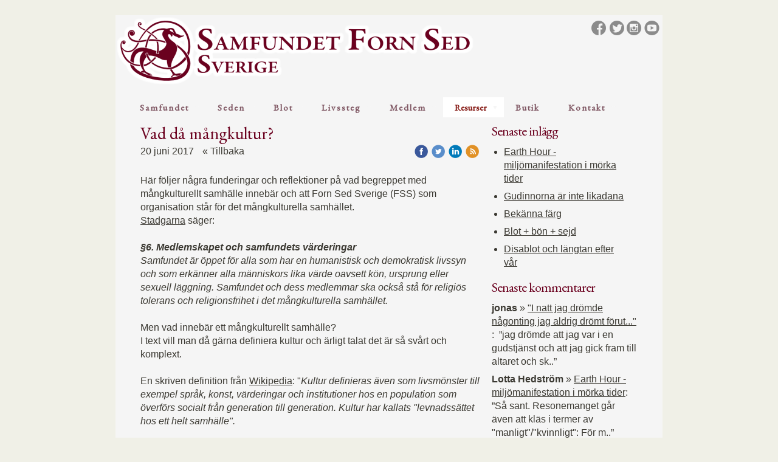

--- FILE ---
content_type: text/html;charset=utf-8
request_url: https://www.samfundetfornsed.se/2017/06/20/vad-d%C3%A5-m%C3%A5ngkultur--36694936
body_size: 27760
content:
<!DOCTYPE html PUBLIC "-//W3C//DTD XHTML 1.0 Transitional//EN" "http://www.w3.org/TR/xhtml1/DTD/xhtml1-transitional.dtd"><html lang="sv" xml:lang="sv" xmlns="http://www.w3.org/1999/xhtml" class=" h24_page_sub h24_page_blog touch-menu-fix js-bundles faux-section-support h24mobile design-19 theme-321" >
<head>
	<meta name="keywords" content="forn sed, fornsed, sed, seden, asatro, hedendom, asatru, paganism, norden, förkristen, förkristna, naturreligion, nordisk, skandinavisk, skandinavien, asar, vaner, gudar, gudinnor, asynjor, alver, vättar, dvärgar, jättar, asagudar, rådare, blot, nordisk hedendom, trossamfund, religion, tro" />
	<meta name="description" property="og:description" content="Här följer några funderingar och reflektioner på vad begreppet med mångkulturellt samhälle innebär och att Forn Sed Sverige (FSS) som organisation står för d..." />

	
		
	<link rel="shortcut icon" href="https://dbvjpegzift59.cloudfront.net/28955/949848-dSVBh.ico"/>
	<title>Vad då mångkultur? | Samfundet Forn Sed Sverige</title>

			<style type="text/css">
			/* h24-icon */
			@font-face {
    font-family: 'h24-icon';
    src: url('/public/css/fonts/h24icon-webfont.eot');
    src: url('/public/css/fonts/h24icon-webfont.eot?#iefix') format('embedded-opentype'),
         url('/public/css/fonts/h24icon-webfont.woff') format('woff'),
         url('/public/css/fonts/h24icon-webfont.ttf') format('truetype'),
         url('/public/css/fonts/h24icon-webfont.svg#h24-iconicon') format('svg');
    font-weight: normal;
    font-style: normal;
} 

/* Use the following CSS code if you want to use data attributes for inserting your icons */
[data-icon]:before {
	font-family: 'h24-icon';
	content: attr(data-icon);
	speak: none;
	font-weight: normal;
	line-height: 1;
	-webkit-font-smoothing: antialiased;
    -moz-osx-font-smoothing: grayscale;
}

.h24_icon_right_space {
	padding-right: 0.5em;
}
.h24_icon_left_space {
    padding-left: 0.5em;
}

.h24_icon_letterpress {
    /*.opacity(85);*/
    opacity: 0.85;
    filter: alpha(opacity=85);
    text-shadow: rgba(255,255,255,0.2) 0 .1em, rgba(0,0,0,0.4) -0.1em -0.1em;
}		</style>
	
		<script type="text/javascript" src="/public/js/jquery/jquery-1.7.2.min.js"></script>

	<link rel="stylesheet" media="screen" type="text/css" href="//d16pu24ux8h2ex.cloudfront.net/css/bundles/H24DLiveMode-0/3527bc1a20cf4ef2e4cf4681b7930dad.h24.gz.css" />
<link rel="stylesheet" media="screen" type="text/css" href="/Page/H24-Combined-CSS?v=105&amp;iv=426&amp;h=28955" />
<script type="text/javascript">
		var l = document.createElement('link'); 
		l.rel = 'stylesheet';
		l.href = 'https://fonts.googleapis.com/css?family=EB+Garamond';
		var h = document.getElementsByTagName('head')[0]; 
		h.parentNode.insertBefore(l, h);
</script>
<style type="text/css">
/* Source Sans */
/*! License for this font can be found at:SIL Open Font License 1.1 (http://scripts.sil.org/OFL) !*/ @font-face {font-family:'SourceSansPro';src:url('/public/css/fonts/SourceSansPro-Bold-webfont.eot');src:url('/public/css/fonts/SourceSansPro-Bold-webfont.eot?#iefix') format('embedded-opentype'), url('/public/css/fonts/SourceSansPro-Bold-webfont.woff') format('woff'), url('/public/css/fonts/SourceSansPro-Bold-webfont.ttf') format('truetype'), url('/public/css/fonts/SourceSansPro-Bold-webfont.svg#SourceSansPro') format('svg');font-weight:bold;font-style:normal;}@font-face {font-family:'SourceSansPro';src:url('/public/css/fonts/SourceSansPro-BoldIt-webfont.eot');src:url('/public/css/fonts/SourceSansPro-BoldIt-webfont.eot?#iefix') format('embedded-opentype'), url('/public/css/fonts/SourceSansPro-BoldIt-webfont.woff') format('woff'), url('/public/css/fonts/SourceSansPro-BoldIt-webfont.ttf') format('truetype'), url('/public/css/fonts/SourceSansPro-BoldIt-webfont.svg#SourceSansPro') format('svg');font-weight:bold;font-style:italic;}@font-face {font-family:'SourceSansPro';src:url('/public/css/fonts/SourceSansPro-Regular-webfont.eot');src:url('/public/css/fonts/SourceSansPro-Regular-webfont.eot?#iefix') format('embedded-opentype'), url('/public/css/fonts/SourceSansPro-Regular-webfont.woff') format('woff'), url('/public/css/fonts/SourceSansPro-Regular-webfont.ttf') format('truetype'), url('/public/css/fonts/SourceSansPro-Regular-webfont.svg#SourceSansPro') format('svg');font-weight:normal;font-style:normal;}@font-face {font-family:'SourceSansPro';src:url('/public/css/fonts/SourceSansPro-It-webfont.eot');src:url('/public/css/fonts/SourceSansPro-It-webfont.eot?#iefix') format('embedded-opentype'), url('/public/css/fonts/SourceSansPro-It-webfont.woff') format('woff'), url('/public/css/fonts/SourceSansPro-It-webfont.ttf') format('truetype'), url('/public/css/fonts/SourceSansPro-It-webfont.svg#SourceSansPro') format('svg');font-weight:normal;font-style:italic;}
</style>

<style type="text/css">
.h24-u-documentBackgroundHolder {background-color:#f0f0e7;background-image:none;}</style>





		<style type="text/css">
	.H24-Mobile-DesktopFooter {
		display:block;
	}
	</style>

					<style type="text/css">
		.responsive_header_panel {
			background-color: #121212 !important;
			color: #FFF !important;
		}

		.responsive_header_panel .header_panel_main .mobile-nav {
			background-color: #121212 !important;
		}

		.responsive_menu_action .hamburger_toggle_button_iconbar {
			background-color: #EEE !important;
		}

		.responsive_header_panel .page_title a:link,
		.responsive_header_panel .page_title a:visited {
			color: #FFF !important;
		}

		.h24mobile .responsive_nav_main .menu_level_1 li a,
		.h24mobile .responsive_nav_main .menu_level_1 li a:link,
		.h24mobile .responsive_nav_main .menu_level_1 li a:active,
		.h24mobile .responsive_nav_main .menu_level_1 li a:visited {
			background-color: #1e1e1e !important;
			border-top: 1px solid #383838 !important;
			border-bottom: 0 !important;
			color: #FFF !important;
		}
		.h24mobile .responsive_nav_main li.active > a:link, 
		.h24mobile .responsive_nav_main li.active > a:active,
		.h24mobile .responsive_nav_main li.active > a:visited {
			background-color: #121212 !important;
			color: #FFF !important;
		}

		.h24mobile .responsive_nav_main .menu_level_1 li.menu_submenu_open > a {
			border-top: 1px solid #383838 !important;
			background-color: #121212 !important;
			color: #FFF !important;
		}

		#responsive_flag_nav li a,
		#responsive_flag_nav li a:link,
		#responsive_flag_nav li a:active,
		#responsive_flag_nav li a:visited {
			background-color: #1e1e1e !important;
			border-top: 1px solid #383838 !important;
			border-bottom: 0 !important;
			color: #FFF !important;
		}

		.h24mobile .responsive_header_store_panel {
			background-color: #000000 !important;
		}

		#responsive_menu_icon {
			color: #FFF !important;
		}

	</style>
		<meta name="viewport" content="width=device-width, initial-scale=1.0" />
				<link rel="stylesheet" media="only screen and (max-width: 1023px)" type="text/css" href="//d16pu24ux8h2ex.cloudfront.net/css/bundles/H24MobileMode-0/710578b300f95d4168d83dfcefca172d.h24.gz.css" />		<script type="text/javascript">
		$(function() {
			$h24.mobile.init();
		});
		</script>
		<!-- End of responsive design -->
	


	<!--[if lte IE 7]>
	<script type="text/javascript">
		$(function(){$("#nav li").mouseover(function(){$(this).addClass("hover");}).mouseout(function(){$(this).removeClass("hover");});});
	</script>
	<![endif]-->
	
<meta name="facebook-domain-verification" content="6d2uzw6eeueo0uef59e6dzhtghtcb1" />


<!-- Google Analytics -->
<script type="text/javascript">
/* <![CDATA[ */
(function(i,s,o,g,r,a,m){i['GoogleAnalyticsObject']=r;i[r]=i[r]||function(){
(i[r].q=i[r].q||[]).push(arguments)},i[r].l=1*new Date();a=s.createElement(o),
m=s.getElementsByTagName(o)[0];a.async=1;a.src=g;m.parentNode.insertBefore(a,m)
})(window,document,'script','https://www.google-analytics.com/analytics.js','ga');

ga('create', 'UA-97841220-1', 'auto');
ga('send', 'pageview');
/* ]]> */
</script>
<!-- End Google Analytics -->


<style media="print">
	.hidden,#header,#head,.h24_footer,#footer,.h24_bg_image,#h24_webshop,#h24_order_popup,.h24_do_not_print,.alert_message,#h24_jq_tools_gallery,#facebox,#shadowbox_container,#top-menu-wrapper,#leftside,.sf-menu,#h24_simple_top_menu,#menu,#h24_controlPanel, #admin_panel, #add_content_panel, #ap_subMenuHolder,.editing_control_panel, .settings, .h24_minidropdown, .dialog_save_cancel_buttons,#h24_quickstart, #terms, #purchase_dialog, #h24_purchase_manager, .h24_dialog,#sortable_helper, .simplebit_tab, #h24_picnik_container, .visibility_hidden,.pp-FauxSection, .responsive_container{display:none !important;}/*! Non-supported blocks !*/ .h24_galleria_block {display:none !important;}/*! Make content wide !*/ .h24_heading span,.h24_content_container {width:95% !important;}.h24_collection {float:left;padding:10px;margin-bottom:20px;max-width:100% !important;width:auto !important;}.h24_collection_newline {clear:both;}.block_container {margin:0 10px 10px 0;}.h24_block_rss_block .mobile_fluid_width {width:95% !important;}.h24_content_container img {max-width:100% !important;}/*! Reset block height !*/ .block_container {min-height:auto !important;}.sortable {list-style-type:none;}body, .h24_design { background-color:#ffffff !important;;background-image:none !important;font-family:Georgia, Times, serif !important;font-size:11pt;/*!line-height:1.2;!*/ color:#000000 !important;}img {border:0;}p, span, td, th, h1,h2,h3,h4,h5,em,b,strong { color:#000000 !important;}p {margin:0;}li {background-image:none !important;}a:link, a:visited {color:#0059BF;background:transparent;font-weight:bold;text-decoration:underline;}/*! Clearing !*/ .clearer { clear:both; }/*! Simple gallery !*/ div.simple_gallery_content > div {float:left;position:relative;}div.simple_gallery_content  {clear:both;overflow:hidden;width:100%;}/*! Google maps !*/ div.h24_do_print {display:block;}</style>
</head>
<body class="h24-u-documentBackgroundHolder">
<div class="h24-u-documentBackgroundHolder-opacity-color"></div>


<div id="responsive_header_container" class="responsive_container">

<!-- Header panel -->
<div id="responsive_header_panel" class="responsive_header_panel ">
	<section class="header_panel_main">
		<div class="header_panel_nav_title">
							<h2 class="page_title">
					<a href="//www.samfundetfornsed.se/">
						Samfundet Forn Sed Sverige					</a>
				</h2>
						&nbsp;		</div>
		<nav class="mobile-nav">
			<div class="header_panel_nav_flag">
							</div>

						<div class="header_panel_nav_menu">
				<a href="#" id="responsive_menu_icon" class="responsive_menu_action">
					<span class="hamburger_toggle_button_iconbar">&nbsp;</span>
					<span class="hamburger_toggle_button_iconbar">&nbsp;</span>
					<span class="hamburger_toggle_button_iconbar">&nbsp;</span>
				</a>
			</div>
						<div style="clear:both"></div> 
		</nav>
	</section>
	
	<div class="clearer"></div>
</div>




<nav id="responsive_nav_main" class="responsive_nav_main responsive_nav_main_top closed">
	<ul class="menu_level_1">
								<li class="menu_submenu_parent">
									<a href="/">
						Samfundet						
													<span data-icon="&#xC03F;" aria-hidden="true"></span>
											</a>
												<ul class="menu_level_2">
																		<li >
																	<a href="/samfundet/om-samfundet-23775074">
										Om Samfundet																			</a>
																							</li>
																								<li >
																	<a href="/samfundet/samfundets-organisation-1283182">
										Samfundets organisation																			</a>
																							</li>
																								<li >
																	<a href="/samfundet/rådet-14109731">
										Rådet																			</a>
																							</li>
																								<li >
																	<a href="/samfundet/goderingen-1283045">
										Goderingen																			</a>
																							</li>
																								<li >
																	<a href="/samfundet/godeord-och-blotlag-1283048">
										Godeord och blotlag																			</a>
																							</li>
																								<li >
																	<a href="/samfundet/frejas-blotlag-43550535">
										Frejas blotlag																			</a>
																							</li>
																								<li >
																	<a href="/samfundet/halmstad-blotlag-43477614">
										Halmstad blotlag																			</a>
																							</li>
																								<li >
																	<a href="/samfundet/övriga-förtroendevalda-44238032">
										Övriga förtroendevalda																			</a>
																							</li>
																								<li >
																	<a href="/samfundet/stadgar-46143461">
										Stadgar																			</a>
																							</li>
																								<li >
																	<a href="/samfundet/hovkontot-38831890">
										Hovkontot																			</a>
																							</li>
																								<li >
																	<a href="/samfundet/asatru-eu-statement-iasc-2015-23412984">
										Asatru-EU Statement IASC 2015																			</a>
																							</li>
																								<li >
																	<a href="/samfundet/samfundet-forn-sed-ruotsi-34786595">
										Samfundet Forn Sed Ruotsi																			</a>
																							</li>
																								<li >
																	<a href="/samfundet/about-samfundet-forn-sed-sweden-25549657">
										About Samfundet Forn Sed Sweden																			</a>
																							</li>
															</ul>
							</li>
											<li class="menu_submenu_parent">
									<a href="javascript:void(false);">
						Seden						
												<span data-icon="&#xC03F;" aria-hidden="true"></span>
											</a>
												<ul class="menu_level_2">
																		<li >
																	<a href="/seden/seden-23981524">
										Seden																			</a>
																							</li>
																								<li >
																	<a href="/seden/blotetikett-46878560">
										Blotetikett																			</a>
																							</li>
																								<li >
																	<a href="/seden/stora-vårblotet-2025-46687714">
										Stora Vårblotet - 2025																			</a>
																							</li>
																								<li >
																	<a href="/seden/vår-sed-43499200">
										Vår sed																			</a>
																							</li>
																								<li >
																	<a href="/seden/naturreligion-43499201">
										Naturreligion																			</a>
																							</li>
																								<li >
																	<a href="/seden/asatro-43499328">
										Asatro																			</a>
																							</li>
																								<li >
																	<a href="/seden/gudarna-43499206">
										Gudarna																			</a>
																							</li>
																								<li >
																	<a href="/seden/makter-och-myter-23981561">
										Makter och myter																			</a>
																							</li>
																								<li >
																	<a href="/seden/vardagens-sed-23981565">
										Vardagens sed																			</a>
																							</li>
															</ul>
							</li>
											<li class="menu_submenu_parent">
									<a href="javascript:void(false);">
						Blot						
												<span data-icon="&#xC03F;" aria-hidden="true"></span>
											</a>
												<ul class="menu_level_2">
																		<li >
																	<a href="/blot/blot-46417257">
										Blot																			</a>
																							</li>
																								<li >
																	<a href="/blot/blot-och-högtider-1283051">
										Blot och högtider																			</a>
																							</li>
																								<li >
																	<a href="/blot/årets-högtider-1283052">
										Årets högtider																			</a>
																							</li>
																								<li >
																	<a href="/blot/blotordning-44543797">
										Blotordning																			</a>
																							</li>
															</ul>
							</li>
											<li class="menu_submenu_parent">
									<a href="javascript:void(false);">
						Livssteg						
												<span data-icon="&#xC03F;" aria-hidden="true"></span>
											</a>
												<ul class="menu_level_2">
																		<li >
																	<a href="/livssteg/livssteg-46417215">
										Livssteg										
																			</a>
																							</li>
																								<li >
																	<a href="/livssteg/prisuppgft-46824407">
										Prisuppgft																			</a>
																							</li>
																								<li >
																	<a href="/livssteg/namngivning-46294011">
										Namngivning																			</a>
																							</li>
																								<li >
																	<a href="/livssteg/vigsel-46416215">
										Vigsel																			</a>
																							</li>
																								<li >
																	<a href="/livssteg/begravning-45460514">
										Begravning																			</a>
																							</li>
																								<li >
																	<a href="/livssteg/begravningsönskan-43512375">
										Begravningsönskan																			</a>
																							</li>
															</ul>
							</li>
											<li class="menu_submenu_parent">
									<a href="javascript:void(false);">
						Medlem						
												<span data-icon="&#xC03F;" aria-hidden="true"></span>
											</a>
												<ul class="menu_level_2">
																		<li >
																	<a href="/medlem/medlem-46417264">
										Medlem																			</a>
																							</li>
																								<li >
																	<a href="/medlem/bli-medlem-1282530">
										Bli Medlem																			</a>
																							</li>
																								<li >
																	<a href="/medlem/ändra-dina-kontaktuppgifter-29975984">
										Ändra dina kontaktuppgifter																			</a>
																							</li>
																								<li >
																	<a href="/medlem/årsavgift-35637133">
										Årsavgift																			</a>
																							</li>
																								<li >
																	<a href="/medlem/dina-medlemsuppgifter-45049191">
										Dina medlemsuppgifter																			</a>
																							</li>
																								<li >
																	<a href="/medlem/begravningsönskan-46485186">
										Begravningsönskan																			</a>
																							</li>
																								<li >
																	<a href="/medlem/starta-och-anslut-blotlag-23847661">
										Starta och anslut blotlag																			</a>
																							</li>
																								<li >
																	<a href="/medlem/stöd-för-aktivitet-23847664">
										Stöd för aktivitet																			</a>
																							</li>
																								<li >
																	<a href="/medlem/ansökan-om-stöd-för-aktivitet-31240625">
										Ansökan om stöd för aktivitet																			</a>
																							</li>
																								<li >
																	<a href="/medlem/samfundets-facebookgrupp-26623000">
										Samfundets Facebookgrupp																			</a>
																							</li>
																								<li >
																	<a href="/medlem/gå-ur-samfundet-forn-sed-35637129">
										Gå ur Samfundet Forn Sed																			</a>
																							</li>
															</ul>
							</li>
											<li class="menu_submenu_parent">
									<a href="javascript:void(false);">
						Resurser						
												<span data-icon="&#xC03F;" aria-hidden="true"></span>
											</a>
												<ul class="menu_level_2">
																		<li >
																	<a href="/resurser/resurser-46417273">
										Resurser																			</a>
																							</li>
																								<li >
																	<a href="/resurser/i-sed-46431785">
										I SED																			</a>
																							</li>
																								<li >
																	<a href="/resurser/nyheter-1370873">
										Nyheter																			</a>
																							</li>
																								<li >
																	<a href="/resurser/blogg-8956591">
										Blogg																			</a>
																							</li>
																								<li >
																	<a href="/resurser/sociala-medier-46406585">
										Sociala medier																			</a>
																							</li>
																								<li >
																	<a href="/resurser/kalendarium-23763495">
										Kalendarium																			</a>
																							</li>
																								<li >
																	<a href="/resurser/filmer-vårbloten-1282525">
										Filmer Vårbloten																			</a>
																							</li>
																								<li class="menu_submenu_parent">
																	<a href="/resurser/mimers-källas-förlag-1360688">
										Mimers Källas Förlag																				<span data-icon="&#xC03F;" aria-hidden="true"></span>
																			</a>
																								<ul class="menu_level_3">
																													<li>
																							<a href="/resurser/mimers-källas-förlag/almanackor-40938643">
													Almanackor												</a>
																					</li>
																																							<li>
																							<a href="/resurser/mimers-källas-förlag/blotboken-del-1-vet-du,-hur-du-blota-skall--43660402">
													Blotboken del 1: Vet du, hur du blota skall?												</a>
																					</li>
																																							<li>
																							<a href="/resurser/mimers-källas-förlag/forn-sed-i-nutid-1360689">
													Forn sed i nutid												</a>
																					</li>
																																							<li>
																							<a href="/resurser/mimers-källas-förlag/hávamál-38231588">
													Hávamál												</a>
																					</li>
																																							<li>
																							<a href="/resurser/mimers-källas-förlag/hedniska-sånger-45612865">
													Hedniska sånger												</a>
																					</li>
																																							<li>
																							<a href="/resurser/mimers-källas-förlag/jordens-ande-38251787">
													Jordens ande												</a>
																					</li>
																																							<li>
																							<a href="/resurser/mimers-källas-förlag/ord-om-sed-1360692">
													Ord om sed												</a>
																					</li>
																																							<li>
																							<a href="/resurser/mimers-källas-förlag/på-gudarnas-stigar-3263379">
													På gudarnas stigar												</a>
																					</li>
																																							<li>
																							<a href="/resurser/mimers-källas-förlag/vid-dagens-början-1367605">
													Vid dagens början												</a>
																					</li>
																											</ul>
															</li>
																								<li class="menu_submenu_parent">
																	<a href="/resurser/medlemstidningen-mimers-källa-1360686">
										Medlemstidningen Mimers Källa																				<span data-icon="&#xC03F;" aria-hidden="true"></span>
																			</a>
																								<ul class="menu_level_3">
																													<li>
																							<a href="/resurser/medlemstidningen-mimers-källa/gamla-nummer-1384152">
													Gamla nummer												</a>
																					</li>
																											</ul>
															</li>
																								<li >
																	<a href="/resurser/boktips-44343995">
										Boktips																			</a>
																							</li>
																								<li >
																	<a href="/resurser/musiktips-43656844">
										Musiktips																			</a>
																							</li>
																								<li >
																	<a href="/resurser/poddar-46628277">
										Poddar																			</a>
																							</li>
																								<li >
																	<a href="/resurser/samfundet-i-media-45411819">
										Samfundet i media																			</a>
																							</li>
																								<li >
																	<a href="/resurser/akademiska-studier-46038461">
										Akademiska studier																			</a>
																							</li>
																								<li class="menu_submenu_parent">
																	<a href="/resurser/galleri-8945949">
										Galleri																				<span data-icon="&#xC03F;" aria-hidden="true"></span>
																			</a>
																								<ul class="menu_level_3">
																													<li>
																							<a href="/resurser/galleri/vårblotet-2022-45959212">
													Vårblotet 2022												</a>
																					</li>
																																							<li>
																							<a href="/resurser/galleri/årstinget-2019-42724266">
													Årstinget 2019												</a>
																					</li>
																											</ul>
															</li>
																								<li >
																	<a href="/resurser/sök-på-hemsidan-43143301">
										Sök på hemsidan																			</a>
																							</li>
																								<li >
																	<a href="/resurser/asatru-europe-network-46534686">
										Asatru Europe Network																			</a>
																							</li>
															</ul>
							</li>
											<li class="menu_submenu_parent">
									<a href="javascript:void(false);">
						Butik						
												<span data-icon="&#xC03F;" aria-hidden="true"></span>
											</a>
												<ul class="menu_level_2">
																		<li >
																	<a href="/butik/samfundsboden-23778163">
										Samfundsboden										
																			</a>
																							</li>
																								<li >
																	<a href="/butik/butik-46417282">
										Butik																			</a>
																							</li>
																								<li >
																	<a href="/butik/marknadsplatsen-23981691">
										Marknadsplatsen																			</a>
																							</li>
																								<li >
																	<a href="/butik/kläder-och-accessoarer-38290882">
										Kläder och accessoarer																			</a>
																							</li>
															</ul>
							</li>
											<li class="menu_submenu_parent">
									<a href="javascript:void(false);">
						Kontakt						
												<span data-icon="&#xC03F;" aria-hidden="true"></span>
											</a>
												<ul class="menu_level_2">
																		<li >
																	<a href="/kontakt/kontakt-46417294">
										Kontakt																			</a>
																							</li>
																								<li class="menu_submenu_parent">
																	<a href="/kontakt/frågor-och-svar-44377172">
										Frågor och svar																				<span data-icon="&#xC03F;" aria-hidden="true"></span>
																			</a>
																								<ul class="menu_level_3">
																													<li>
																							<a href="/kontakt/frågor-och-svar/fakta-om-samfundet-44377186">
													Fakta om Samfundet												</a>
																					</li>
																																							<li>
																							<a href="/kontakt/frågor-och-svar/regler,-moral-och-etik-44377256">
													Regler, moral och etik												</a>
																					</li>
																																							<li>
																							<a href="/kontakt/frågor-och-svar/forn-sed-i-samhället-44377294">
													Forn sed i samhället												</a>
																					</li>
																																							<li>
																							<a href="/kontakt/frågor-och-svar/religiösa-frågor-44377324">
													Religiösa frågor												</a>
																					</li>
																																							<li>
																							<a href="/kontakt/frågor-och-svar/filosofiska-frågor-44377378">
													Filosofiska frågor												</a>
																					</li>
																											</ul>
															</li>
																								<li >
																	<a href="/kontakt/samtal-och-hugsvala-43499414">
										Samtal och hugsvala																			</a>
																							</li>
																								<li >
																	<a href="/kontakt/kontakta-oss-1282552">
										Kontakta oss																			</a>
																							</li>
																								<li >
																	<a href="/kontakt/kontaktpersoner-1283062">
										Kontaktpersoner																			</a>
																							</li>
															</ul>
							</li>
						</ul>
</nav>
<div style="clear: both"></div></div>
<div class="responsive_nav_overlay hidden" id="responsive_nav_overlay"></div>


<div id="fb-root"></div>

<!-- H24Design Template Start -->
	

	<div class="page">
		<div id="wrapper">
			<div class="container clearfix">
				<div id="header">
					<div class="holder">
							<div class="h24_collage_object h24_collage_object_image h24_collage_free_floating_object" style="z-index:101;left:0px;top:0px;">
				<div class="h24_collage_object_content">
							<a href="/" >
							<img src="/public/generate/collage_object.php?id=10952889&amp;h=502ca75b8e1a38c23035de9aeb310a3e" alt="ny header03" />
			</a>		</div>
	</div>
	

<div class="h24-socialBox-container" style="left:780px; top:6px; display: inline-block;" data-section="socialBoxContainer" data-appearance="sidebar_closed" data-active="true" data-linked="yes">
																																															
 			 				<a href="http://www.facebook.com/samfundetfornsed" aria-label="facebook" onclick="window.open(this.href);return false;">
					<span class="h24-socialBox-headerPanel-icon  h24-socialBox-headerPanel-icon__dark " data-icon="&#61696;" aria-hidden="true"></span>				</a>
 																																													
 			 				<a href="http://twitter.com/FornSed" aria-label="twitter" onclick="window.open(this.href);return false;">
					<span class="h24-socialBox-headerPanel-icon  h24-socialBox-headerPanel-icon__dark " data-icon="&#61697;" aria-hidden="true"></span>				</a>
 																																																	
 			 				<a href="http://www.instagram.com/samfundetfornsed/" aria-label="instagram" onclick="window.open(this.href);return false;">
					<span class="h24-socialBox-headerPanel-icon  h24-socialBox-headerPanel-icon__dark " data-icon="&#61700;" aria-hidden="true"></span>				</a>
 																																																													
 			 				<a href="http://www.youtube.com/SamfundetFornSedSverige" aria-label="youtube" onclick="window.open(this.href);return false;">
					<span class="h24-socialBox-headerPanel-icon  h24-socialBox-headerPanel-icon__dark " data-icon="&#61704;" aria-hidden="true"></span>				</a>
 																										
		</div>
<div id="h24_store_mini_cart" style="top: 42px; right: 2px; display: none;">
		</div>
					</div>
					<div class="navigation">
						<ul id="nav" class="fixTouchNav">
																							<li class=" ">
																			<a href="/" class="submenu">
											<span class="parent">Samfundet</span>
										</a>
										<div class="drop">
											<ul>
																																						<li class="">
																													<a href="/samfundet/om-samfundet-23775074">Om Samfundet</a>
																											</li>
																																						<li class="">
																													<a href="/samfundet/samfundets-organisation-1283182">Samfundets organisation</a>
																											</li>
																																						<li class="">
																													<a href="/samfundet/rådet-14109731">Rådet</a>
																											</li>
																																						<li class="">
																													<a href="/samfundet/goderingen-1283045">Goderingen</a>
																											</li>
																																						<li class="">
																													<a href="/samfundet/godeord-och-blotlag-1283048">Godeord och blotlag</a>
																											</li>
																																						<li class="">
																													<a href="/samfundet/frejas-blotlag-43550535">Frejas blotlag</a>
																											</li>
																																						<li class="">
																													<a href="/samfundet/halmstad-blotlag-43477614">Halmstad blotlag</a>
																											</li>
																																						<li class="">
																													<a href="/samfundet/övriga-förtroendevalda-44238032">Övriga förtroendevalda</a>
																											</li>
																																						<li class="">
																													<a href="/samfundet/stadgar-46143461">Stadgar</a>
																											</li>
																																						<li class="">
																													<a href="/samfundet/hovkontot-38831890">Hovkontot</a>
																											</li>
																																						<li class="">
																													<a href="/samfundet/asatru-eu-statement-iasc-2015-23412984">Asatru-EU Statement IASC 2015</a>
																											</li>
																																						<li class="">
																													<a href="/samfundet/samfundet-forn-sed-ruotsi-34786595">Samfundet Forn Sed Ruotsi</a>
																											</li>
																																						<li class="">
																													<a href="/samfundet/about-samfundet-forn-sed-sweden-25549657">About Samfundet Forn Sed Sweden</a>
																											</li>
																							</ul>
										</div>
																	</li>
																							<li class=" ">
																			<a href="#" class="submenu">
											<span class="parent">Seden</span>
										</a>
										<div class="drop">
											<ul>
																																						<li class="">
																													<a href="/seden/seden-23981524">Seden</a>
																											</li>
																																						<li class="">
																													<a href="/seden/blotetikett-46878560">Blotetikett</a>
																											</li>
																																						<li class="">
																													<a href="/seden/stora-vårblotet-2025-46687714">Stora Vårblotet - 2025</a>
																											</li>
																																						<li class="">
																													<a href="/seden/vår-sed-43499200">Vår sed</a>
																											</li>
																																						<li class="">
																													<a href="/seden/naturreligion-43499201">Naturreligion</a>
																											</li>
																																						<li class="">
																													<a href="/seden/asatro-43499328">Asatro</a>
																											</li>
																																						<li class="">
																													<a href="/seden/gudarna-43499206">Gudarna</a>
																											</li>
																																						<li class="">
																													<a href="/seden/makter-och-myter-23981561">Makter och myter</a>
																											</li>
																																						<li class="">
																													<a href="/seden/vardagens-sed-23981565">Vardagens sed</a>
																											</li>
																							</ul>
										</div>
																	</li>
																							<li class=" ">
																			<a href="#" class="submenu">
											<span class="parent">Blot</span>
										</a>
										<div class="drop">
											<ul>
																																						<li class="">
																													<a href="/blot/blot-46417257">Blot</a>
																											</li>
																																						<li class="">
																													<a href="/blot/blot-och-högtider-1283051">Blot och högtider</a>
																											</li>
																																						<li class="">
																													<a href="/blot/årets-högtider-1283052">Årets högtider</a>
																											</li>
																																						<li class="">
																													<a href="/blot/blotordning-44543797">Blotordning</a>
																											</li>
																							</ul>
										</div>
																	</li>
																							<li class=" ">
																			<a href="#" class="submenu">
											<span class="parent">Livssteg</span>
										</a>
										<div class="drop">
											<ul>
																																						<li class="">
																													<a href="/livssteg/livssteg-46417215">Livssteg</a>
																											</li>
																																						<li class="">
																													<a href="/livssteg/prisuppgft-46824407">Prisuppgft</a>
																											</li>
																																						<li class="">
																													<a href="/livssteg/namngivning-46294011">Namngivning</a>
																											</li>
																																						<li class="">
																													<a href="/livssteg/vigsel-46416215">Vigsel</a>
																											</li>
																																						<li class="">
																													<a href="/livssteg/begravning-45460514">Begravning</a>
																											</li>
																																						<li class="">
																													<a href="/livssteg/begravningsönskan-43512375">Begravningsönskan</a>
																											</li>
																							</ul>
										</div>
																	</li>
																							<li class=" ">
																			<a href="#" class="submenu">
											<span class="parent">Medlem</span>
										</a>
										<div class="drop">
											<ul>
																																						<li class="">
																													<a href="/medlem/medlem-46417264">Medlem</a>
																											</li>
																																						<li class="">
																													<a href="/medlem/bli-medlem-1282530">Bli Medlem</a>
																											</li>
																																						<li class="">
																													<a href="/medlem/ändra-dina-kontaktuppgifter-29975984">Ändra dina kontaktuppgifter</a>
																											</li>
																																						<li class="">
																													<a href="/medlem/årsavgift-35637133">Årsavgift</a>
																											</li>
																																						<li class="">
																													<a href="/medlem/dina-medlemsuppgifter-45049191">Dina medlemsuppgifter</a>
																											</li>
																																						<li class="">
																													<a href="/medlem/begravningsönskan-46485186">Begravningsönskan</a>
																											</li>
																																						<li class="">
																													<a href="/medlem/starta-och-anslut-blotlag-23847661">Starta och anslut blotlag</a>
																											</li>
																																						<li class="">
																													<a href="/medlem/stöd-för-aktivitet-23847664">Stöd för aktivitet</a>
																											</li>
																																						<li class="">
																													<a href="/medlem/ansökan-om-stöd-för-aktivitet-31240625">Ansökan om stöd för aktivitet</a>
																											</li>
																																						<li class="">
																													<a href="/medlem/samfundets-facebookgrupp-26623000">Samfundets Facebookgrupp</a>
																											</li>
																																						<li class="">
																													<a href="/medlem/gå-ur-samfundet-forn-sed-35637129">Gå ur Samfundet Forn Sed</a>
																											</li>
																							</ul>
										</div>
																	</li>
																							<li class="active ">
																			<a href="#" class="submenu">
											<span class="parent">Resurser</span>
										</a>
										<div class="drop">
											<ul>
																																						<li class="">
																													<a href="/resurser/resurser-46417273">Resurser</a>
																											</li>
																																						<li class="">
																													<a href="/resurser/i-sed-46431785">I SED</a>
																											</li>
																																						<li class="">
																													<a href="/resurser/nyheter-1370873">Nyheter</a>
																											</li>
																																						<li class="active">
																													<a href="/resurser/blogg-8956591">Blogg</a>
																											</li>
																																						<li class="">
																													<a href="/resurser/sociala-medier-46406585">Sociala medier</a>
																											</li>
																																						<li class="">
																													<a href="/resurser/kalendarium-23763495">Kalendarium</a>
																											</li>
																																						<li class="">
																													<a href="/resurser/filmer-vårbloten-1282525">Filmer Vårbloten</a>
																											</li>
																																						<li class="">
																													<a href="/resurser/mimers-källas-förlag-1360688" class="submenu">
																<span>Mimers Källas Förlag</span>
															</a>
															<div class="drop">
																<ul>
																	<li>
																																			<a href="/resurser/mimers-källas-förlag/almanackor-40938643" class="">Almanackor</a>
																																			<a href="/resurser/mimers-källas-förlag/blotboken-del-1-vet-du,-hur-du-blota-skall--43660402" class="">Blotboken del 1: Vet du, hur du blota skall?</a>
																																			<a href="/resurser/mimers-källas-förlag/forn-sed-i-nutid-1360689" class="">Forn sed i nutid</a>
																																			<a href="/resurser/mimers-källas-förlag/hávamál-38231588" class="">Hávamál</a>
																																			<a href="/resurser/mimers-källas-förlag/hedniska-sånger-45612865" class="">Hedniska sånger</a>
																																			<a href="/resurser/mimers-källas-förlag/jordens-ande-38251787" class="">Jordens ande</a>
																																			<a href="/resurser/mimers-källas-förlag/ord-om-sed-1360692" class="">Ord om sed</a>
																																			<a href="/resurser/mimers-källas-förlag/på-gudarnas-stigar-3263379" class="">På gudarnas stigar</a>
																																			<a href="/resurser/mimers-källas-förlag/vid-dagens-början-1367605" class="">Vid dagens början</a>
																																		</li>
																</ul>
															</div>
																											</li>
																																						<li class="">
																													<a href="/resurser/medlemstidningen-mimers-källa-1360686" class="submenu">
																<span>Medlemstidningen Mimers Källa</span>
															</a>
															<div class="drop">
																<ul>
																	<li>
																																			<a href="/resurser/medlemstidningen-mimers-källa/gamla-nummer-1384152" class="">Gamla nummer</a>
																																		</li>
																</ul>
															</div>
																											</li>
																																						<li class="">
																													<a href="/resurser/boktips-44343995">Boktips</a>
																											</li>
																																						<li class="">
																													<a href="/resurser/musiktips-43656844">Musiktips</a>
																											</li>
																																						<li class="">
																													<a href="/resurser/poddar-46628277">Poddar</a>
																											</li>
																																						<li class="">
																													<a href="/resurser/samfundet-i-media-45411819">Samfundet i media</a>
																											</li>
																																						<li class="">
																													<a href="/resurser/akademiska-studier-46038461">Akademiska studier</a>
																											</li>
																																						<li class="">
																													<a href="/resurser/galleri-8945949" class="submenu">
																<span>Galleri</span>
															</a>
															<div class="drop">
																<ul>
																	<li>
																																			<a href="/resurser/galleri/vårblotet-2022-45959212" class="">Vårblotet 2022</a>
																																			<a href="/resurser/galleri/årstinget-2019-42724266" class="">Årstinget 2019</a>
																																		</li>
																</ul>
															</div>
																											</li>
																																						<li class="">
																													<a href="/resurser/sök-på-hemsidan-43143301">Sök på hemsidan</a>
																											</li>
																																						<li class="">
																													<a href="/resurser/asatru-europe-network-46534686">Asatru Europe Network</a>
																											</li>
																							</ul>
										</div>
																	</li>
																							<li class=" ">
																			<a href="#" class="submenu">
											<span class="parent">Butik</span>
										</a>
										<div class="drop">
											<ul>
																																						<li class="">
																													<a href="/butik/samfundsboden-23778163">Samfundsboden</a>
																											</li>
																																						<li class="">
																													<a href="/butik/butik-46417282">Butik</a>
																											</li>
																																						<li class="">
																													<a href="/butik/marknadsplatsen-23981691">Marknadsplatsen</a>
																											</li>
																																						<li class="">
																													<a href="/butik/kläder-och-accessoarer-38290882">Kläder och accessoarer</a>
																											</li>
																							</ul>
										</div>
																	</li>
																							<li class=" last">
																			<a href="#" class="submenu">
											<span class="parent">Kontakt</span>
										</a>
										<div class="drop">
											<ul>
																																						<li class="">
																													<a href="/kontakt/kontakt-46417294">Kontakt</a>
																											</li>
																																						<li class="">
																													<a href="/kontakt/frågor-och-svar-44377172" class="submenu">
																<span>Frågor och svar</span>
															</a>
															<div class="drop">
																<ul>
																	<li>
																																			<a href="/kontakt/frågor-och-svar/fakta-om-samfundet-44377186" class="">Fakta om Samfundet</a>
																																			<a href="/kontakt/frågor-och-svar/regler,-moral-och-etik-44377256" class="">Regler, moral och etik</a>
																																			<a href="/kontakt/frågor-och-svar/forn-sed-i-samhället-44377294" class="">Forn sed i samhället</a>
																																			<a href="/kontakt/frågor-och-svar/religiösa-frågor-44377324" class="">Religiösa frågor</a>
																																			<a href="/kontakt/frågor-och-svar/filosofiska-frågor-44377378" class="">Filosofiska frågor</a>
																																		</li>
																</ul>
															</div>
																											</li>
																																						<li class="">
																													<a href="/kontakt/samtal-och-hugsvala-43499414">Samtal och hugsvala</a>
																											</li>
																																						<li class="">
																													<a href="/kontakt/kontakta-oss-1282552">Kontakta oss</a>
																											</li>
																																						<li class="">
																													<a href="/kontakt/kontaktpersoner-1283062">Kontaktpersoner</a>
																											</li>
																							</ul>
										</div>
																	</li>
													</ul>
					</div>
				</div>
				<div id="main">
					<div id="content">
						<div id="h24_content_container" style="width:818px" class="h24_content_container" data-design-layout="[&quot;70.000&quot;,&quot;30.000&quot;]" data-layout-id="5"><div id="collection0" style="width:558px;" class="h24_collection h24_first_collection    " data-collection-index="0"><div id="block_container_105289744" class="block_container blog_post_header_block big_heading_block" style="min-height:0px;">
	<div id="block_105289744">
				<h1 class="h24_heading">
					<span class="flir_big_heading flir_wrap_text" style="display:block; width: 558px">
												Vad då mångkultur?										</span>
				</h1>
		<div class="h24_blog_share_links_panel h24_normal_text h24_do_not_print">
			<span class="h24_blog_post_header_text ">
				<span class="h24_blog_timestamp">20 juni 2017</span>
							<a class="h24_blog_back" href="/resurser/blogg-8956591">« Tillbaka</a>
			
				
								<span class="h24_blog_sharing">
					<a href="#" onClick="$h24.facebookSDK.shareDialog('http://www.samfundetfornsed.se/2017/06/20/vad-da-mangkultur--36694936'); return false;">
						<img src="/public/css/common/images/facebook_circle_color-24.png">
					</a>
					<a href="http://twitter.com/share?url=http%3A%2F%2Fwww.samfundetfornsed.se%2F2017%2F06%2F20%2Fvad-da-mangkultur--36694936%3F303242339&amp;text=Vad+d%C3%A5+m%C3%A5ngkultur%3F" target="_blank">
						<img src="/public/css/common/images/twitter_circle_color-24.png">
					</a>
					<a href="http://www.linkedin.com/shareArticle?mini=true&amp;url=http%3A%2F%2Fwww.samfundetfornsed.se%2F2017%2F06%2F20%2Fvad-da-mangkultur--36694936%3F649584760&amp;title=Vad+d%C3%A5+m%C3%A5ngkultur%3F" target="_blank">
						<img src="/public/css/common/images/linkedin_circle_color-24.png">
					</a>
					<a href="http://www.samfundetfornsed.se/RSS/blog" target="_blank">
						<img src="/public/css/common/images/rss_circle_color-24.png">
					</a>
				</span>
				
								
			
		</div>
		<div style="clear:both;"></div> 
	</div>
</div>
 
<div id="block_container_105289745" class="block_container standard_text_block text_block" style="min-height:0px;margin:0;">
		<div id="block_105289745">
													<div class="text_content" id="block_105289745_text_content">
								<p>Här följer några funderingar och reflektioner&nbsp;på vad begreppet med mångkulturellt samhälle innebär och att Forn Sed Sverige (FSS) som organisation står för det mångkulturella samhället.<br />
<a href="?ci=1283036" target="_blank">Stadgarna</a> säger:<br />
<br />
<em><strong>§6. Medlemskapet och samfundets värderingar</strong><br />
Samfundet är öppet för alla som har en humanistisk och demokratisk livssyn och som erkänner alla människors lika värde oavsett kön, ursprung eller sexuell läggning. Samfundet och dess medlemmar ska också stå för religiös tolerans och religionsfrihet i det mångkulturella samhället.</em><br />
&nbsp;<br />
Men vad innebär ett mångkulturellt samhälle?<br />
I text vill man då gärna definiera kultur och ärligt talat det är så svårt och komplext.<br />
&nbsp;<br />
En skriven definition från <a href="https://sv.wikipedia.org/wiki/Kultur" target="_blank">Wikipedia</a>: "<em>Kultur definieras även som livsmönster till exempel språk, konst, värderingar och institutioner hos en population som överförs socialt från generation till generation. Kultur har kallats "levnadssättet hos ett helt samhälle".</em><br />
&nbsp;&nbsp;<br />
En bredare definition är; <em>all mänsklig aktivitet</em>, begrepp som brukas inom <a href="https://sv.wikipedia.org/wiki/Kulturgeografi" target="_blank">kulturgeografi</a>.<br />
&nbsp;<br />
I en <a href="http://www.samfundetfornsed.se/2017/05/06/inkluderande-och-exkluderande-36287824" target="_blank">Vlogg</a>&nbsp;så talade jag om just balansen med att vara för mångkulturellt samhälle och samtidigt vara för den egna kulturen. Det är att kunna hålla acceptansens dörr öppen mentalt, poetiskt uttryckt, för att andra människor eller grupperingar i samhället lever och har andra värderingar än de egna eller den egna gruppen i det större samhället. Efter min lilla video blev det en del kommentarer. En kommentator uppskattar det vi i Forn Sed Sverige gör men tycker att det är politiskt att ta ställning för det mångkulturella samhället. Det jag ser som värderingar tolkar andra som politik. På sätt och vis är det politik, dock inte partipolitik, från det perspektivet så är värderingar politik och det håller alla människor på med eftersom alla har värderingar!<br />
&nbsp;<br />
Vi har redan ett mångkulturellt samhälle idag och jag tänker på hur naturen fungerar. Det är en mångfald av många olika arter som lever i både samspel, kamp och ömsesidighet med varandra i det levnadsväv som naturen utgör. Allt från mikroorganismer, insekter, fauna, träd, mossor, däggdjur, fåglar, fiskar och allt som finns i den växande naturen. Vi människor har vår plats i naturen och är lika mycket del av naturen som alla andra organismer. Vi har andligt större ansvar i och med de förmågor som är oss givna, förmåga till kunna uppfatta mer än det egna, vara varse av samband mellan ande och materia och kunna styra våra liv genom och ibland emot grundläggande drifter. Att kunna förstå och se sitt sammanhang och verka med Makter och Livsväven är mer värdefullt. Skulle hedningar verka för monokultur så blir det väldigt snabbt i min tanke att fördöma och förbjuda alla andra religioner eller kulturella former som finns i vår samhälle. &nbsp;<br />
&nbsp;<br />
Jag har i några diskussioner på Facebook fått just den parallellen med naturens mångfald som argument för åtskillnad och frånvaro av mångkulturellt samhälle. Att människor och raser inom arten skall hållas separata och att det skall vara en kamp mellan olika mänskliga kulturer, eller mer faktiskt att det är en kamp och att därmed skall det kämpas för ett monokulturellt samhälle. Seden är en andlig väg med fysiska rituella former. Livet är hela tiden både andlig och materiellt för de samverkar konstant både inom var människa och i materien som är en manifestation av Ymer, dvs. prima mater - primal materien- som formades och påverkas ständigt av Makterna. I metasagan så finns det en klar spänning mellan gudomligheter och thursakrafter. Jag ser just detta som samspel mellan andligt och materiellt. Myten beskriver mångfald inom sig och liksom makterna sätter sig till råds vid Urdabrunnen var morgon får vi människor lära oss att sitta ned och tala med varandra. Hur samförstånd kan skapas då den inte finns är ett ämne för ett annat inlägg.&nbsp;<br />
&nbsp;<br />
Som jag uppfattar det så innebär FSS ståndpunkt för det mångkulturella samhället att det talar om det sammanhang som FSS som organisation och dess medlemmar befinner sig i och verkar inom. FSS är en del av samhällskroppen och som stadgarna säger:<br />
<br />
[från §2] “....<em>Samfundets mål är att arbeta för den forna seden och för att den ska kunna uttryckas i ett andligt liv, anpassat till dagens samhälle. Samfundet ska arbeta för att den forna seden blir ett andligt alternativ, jämställd med andra religioner i Sverige</em>”.<br />
<br />
FSS och vi hedningar är delar av den&nbsp;befinliga samhällskroppen. Vi kan ha många åsikter om den, hur den fungerar, hur den borde fungera etc. Vi kan hitta värderingar i hedendom/sed/asatro som ger värde åt livet och till våra relationer. Detta gör vi i mångfald av olika sätt att möta och uppfatta både samhälle och det andliga, vår egen väg.&nbsp;<br />
<br />
Det jag vill poängtera är att Seden är en andlig väg i livet, En av många vägar. Att välja sin väg innebär att äga den och det kan ibland kräva lite mognad att förstå och acceptera andra vägar som ok och kunna samverka parallellt. Verksamhet inom den egna kretsen eller organisationen är naturligtvis det primära. Samtal, informerade och samverkan med andra religioner och kulturer har även det sitt värde. Speciellt med tanke på den okunskap om hednisk teologi och i många fall även att det finns hedningar överhuvudtaget! Jag vill vidare uppmärksamma vikten av många religiösa vägar i hela mänskligheten. Det kan vara lättare att se den egna andliga vägen som den enda rätta och därmed är alla andra fel. Detta kategoriskt och tvådelade sättet att uppfatta är enklare än det nyanserade med många vägar som innebär större förståelse för den egna och kunna uppfatta likheter och skillnader mellan religioner. Ömsesidig acceptans är ett måste, anser jag, i de multivägar som finns i det multikulturella livet.<br />
&nbsp;<br />
Per Lundberg<br />
gode o administratör för&nbsp;<br />
Forn Sed Sverige<br />
&nbsp;</p>
							</div>
					</div>
		<div class="clearer"></div>
</div>

	
	<div id="block_container_105289746" class="block_container blog_tag_block h24_normal_text h24_do_not_print" style="min-height:0px;">
		<div id="block_105289746">
						<div>
				Etiketter:
									<span class="h24_blog_tag"><a rel="nofollow" href="/i/t8956591/natur">natur</a></span>
									<span class="h24_blog_tag"><a rel="nofollow" href="/i/t8956591/politik">politik</a></span>
									<span class="h24_blog_tag"><a rel="nofollow" href="/i/t8956591/v%C3%A4rderingar">värderingar</a></span>
									<span class="h24_blog_tag"><a rel="nofollow" href="/i/t8956591/m%C3%A5ngkultur">mångkultur</a></span>
									<span class="h24_blog_tag"><a rel="nofollow" href="/i/t8956591/monokultur">monokultur</a></span>
							</div>
					</div>
		<div style="clear:left;"><!-- --></div>
	</div>
	
	
<div id="block_container_105289748" class="block_container h24_block_heading" style="min-height:0px;">
 	<div id="block_105289748">
		<div class="small_heading_block">
												<h2 class="h24_heading ">
						<div id="block_105289748_text_content"  class="">
							Kommentera gärna:						</div>
					</h2>
								
								</div>
	</div>
</div>
<div id="block_container_105289749" class="block_container simple_comment_block h24_do_not_print h24_form_input_style h24_normal_text" style="min-height:0px;">
	<div id="block_105289749">
					<div>
								<input type="hidden" name="challenge1" value="70"/>
				<input type="hidden" name="challenge2" value="5"/>
				<input type="hidden" name="challenge3"/>
				
				<div style="height:1px;visibility:hidden;"><p style="font-size:1px;padding:0"><a name="comments">&nbsp;&nbsp;&nbsp;&nbsp;</a></p></div>
								<label data-label="name">Namn</label>
				<input type="text" name="name" value="" class="h24-HpInput comment_parameter block_105289749_indication block_statusind_210" />
								
								<label data-label="email">E-post (Dold)</label>
				<input type="text" name="email" value="" class="h24-HpInput comment_parameter block_105289749_indication block_statusind_220 block_statusind_221" />
								
								<label data-label="url">Hemsida (valfri)</label>
				<input type="text" name="url" value="" class="h24-HpInput comment_parameter" />
								
				<label data-label="comment">Kommentar</label>
				
				<div class="comment_textarea_width" style="width: px">
					<textarea name="comment" class="h24-HpInput comment_parameter block_105289749_indication block_statusind_230" rows="6"></textarea>
					
					<div class="hidden block_105289749_message block_statusmsg_11">
						<p class="accept_message">Kommentaren skickades och väntar nu på att godkännas</p>
					</div>
					
					<button data-function="submit" class="submit h24-HpButton h24-HpButton__isPrimary h24-HpButton__isMedium" onclick="javascript:$h24.common.submitSimpleComment(105289749);">
								Skicka kommentar					</button>
					<img src="/public/css/common/images/famfamfam/accept.png" class="hidden block_105289749_message block_statusmsg_10" style="" alt="" /> 
					<div class="clearer"></div>
				</div>
			</div>
							<div class="ajax">
					<div style="margin-bottom: 10px;">
		<a href="javascript:$h24.common.expandSimpleComments(105289749);">Visa 7 kommentarer &gt;&gt;</a>
	</div>
<div class="h24_normal_text comments hidden">
	<div class="h24_comment_block_comments">
		<ul>
						<li class="visitor_comment_448459">
										<span class="h24_comment_name">
											SaraCH											</span><em>•
										 8 december 2017 12:47:21</em>
					<div>Suck, det enda som förintar Sverige och Sveriges kultur är Jantelagen. Det är inte förrän vi kastar av oss denna mantel som vi kan bli fria att vara oss. Och att vara oss är bland annat att vara accepterande och att tillåta folk med andra kulturer och religioner att befinna sig och bo i detta land. Att vi alla bor tillsammans hindrar inte oss från att vara Svenskar med Svenska religioner och åsikter. Det enda som hindrar oss är folk som ser oss alla som olika och tycker att "vi och dom" är något positivt och bra. Ner med Jantelagen säger jag bara! Mvh, Sara</div>
					
									</li>
															<li class="visitor_comment_446496">
										<span class="h24_comment_name">
											Sarah											</span><em>•
										 5 november 2017 22:11:56</em>
					<div>Tack Per för ditt tålamod och ditt pedagogiska sätt. Tycker att det är skrämmande och pinsamt att människor med okunskap och SD-valseden i högsta hugg får florera här. Som dessutom använder Dailymail som källa. :) Det är personer som de här som ger asatron väldigt dåligt rykte. Skäms.</div>
					
									</li>
															<li class="visitor_comment_444911">
										<span class="h24_comment_name">
											Johan											</span><em>•
										 11 oktober 2017 17:06:36</em>
					<div>Jag vill ge dig Per, en eloge för ditt tålamod. Jag har så svårt att förstå hur en kan tro att kulturer är något annat än levande och föränderliga förkroppsliganden av gemenskap som är helt beroende på de som utövar och engagerar sig i dem. Allra mest såkallade förskriftliga religioner som dessutom är otroligt mångfascetterade även i sina polyteistiska pantheons.</div>
					
									</li>
															<li class="visitor_comment_444224">
										<span class="h24_comment_name">
											Janne Meijner											</span><em>•
										 30 september 2017 01:09:43</em>
					<div>Det här är riktigt bra skrivet (och bra uttryckt i videon också förstås). Att tydligt stå upp för allas lika rätt och värde, leder så klart till att man respekterar andras kultur. Att känna sig hotad av mångfald är både dumt och inskränkt. Våra förfäder och förmödrar har förstås alltid varit påverkade av andra kulturer. Ibland har det skett genom att de kommit invandrande hit till nuvarande Sverige och kanske haft med sig någon del av det vi idag räknar som "urnordiskt". Ingen kan väl på allvar tro idag, när modern DNA-forskning tydligt visar på motsatsen, att Sveriges befolkning skulle vara en homogen grupp, som har existerat som ett enhetligt folk med en enhetlig kultur alltsedan någon mytisk forntid. En person som inbillar sig något sådant måste ju leva i total villfarelse. Vidare förstår jag inte på vilket sätt mångfald skulle vara ett hot mot oss som vill utforska och praktisera forn sed/asatro. Kulturmöten som sker i öppenhet och respekt kan aldrig vara farliga. Ett samtal handlar väl också om vad man själv är villig att bidra med. </div>
					
									</li>
															<li class="visitor_comment_443385">
										<span class="h24_comment_name">
											Tina											</span><em>•
										 18 september 2017 14:10:05</em>
					<div>Hej!! Låter som ännu en vänstervriden lyckats infiltrera även här! Det är då fan att ingen utom National Socialisterna ser vad som händer med Sverige och vårt folk. Det är då fan att det bara är dom som bryr sig om svenskarna och sverige numera!! Hade tänkt ansluta här. Hoppades att ni ändå med tanke på att ni ska värna om vårt "sanna" kultur arv hade behållt huvudet på skaft igenom år av brainwassing teknikerna mainstream media o politikerna använt på folket för att få igenom sina planer på o förgöra sverige och oss etniska svenskar, att ni behållt förnuftet för vårt arv o vårt folks överlevnad och inte låtit er hjärntvättas/infiltreras av dessa onda människor men jag insåg när jag läst detta att National Socialisterna är dom enda som fortfarande har sinnet i behåll. Det är dom enda som på riktigt bryr sig! Det var sista gången jag letade efter nåt annat alternativ! Så trött på o bli besviken på mina landsmän!! Vakna för fan innan det är för sent!!</div>
					
									</li>
															<li class="visitor_comment_442771">
										<span class="h24_comment_name">
											Sandra											</span><em>•
										 8 september 2017 18:25:06</em>
					<div>Mångkulturen är ju en rasistisk ideologi vars mål är att förinta det Svenska folket, dess kultur, religion och historia, allt Svenskt ska hatas och förkasta ju Svenskare ju värre enligt mångkulturalisterna, om du gick runt på stan med Asatro symboler och blev sedd av en afait så skulle de slå ner dig och kalla dig nazist. <br /><br />Idag är ju knappt 80% av Sveriges befolkning etniska Svenskar tack vara mångkulturen och i framtiden så blir det knappast bättre, hela byar har blivit rensat från sin Svenska befolkning och i städer som Malmö är Svenskar idag en minoritet.<br /><br />Väldigt förvirrat att förespråka Svenska traditioner, speciellt en tradition som Asatron som i princip är det Svenska folkets stam/etno-religion och samtidigt säga att man stödjer mångkulturen som enbart handlar om förintelse av allt Svenskt och i förlängning Europeiskt(vitt).<br /><br />"Det är en mångfald av många olika arter som lever i både samspel, kamp och ömsesidighet med varandra i det levnadsväv som naturen utgör. "<br /><br />-Ja, mycket bra jämförelsen, i naturen så slåss de olika arterna som tvingas leva på samma  territorium till döds i konkurrens över resurser, och det är på många sätt så mångkulturella samhällen fungerar med konstant etniska konflikter och kriminalitet. Och grov rasism som nästan uteslutande riktas mot den etniska Svenska/etniska Europeiska befolkning.<br />http://www.dailymail.co.uk/news/article-3684302/1-200-German-women-sexually-assaulted-New-Year-s-Eve-Cologne-elsewhere.html</div>
					
									</li>
									<li class="reply reply_to_comment_442771" >
						<div class="h24_normal_text">
							Jag förstår inte hur du menar att mångkultur är rasistisk ideologi. Den solidaritet med t.ex. flyktingar som vi har haft i Sverige har inte som dold agenda att förstöra svenskhet eller vår inhemska kultur. Att svenskhet och vår kultur betonas och tolkas som rasistisk görs av många grupperingar vilket jag tycker är tragiskt. Att gamla hedniska symboler sammankopplas med rasism görs genom att det har hänt och att de grupper som är öppet rasbetonande använder sig av symboler och att andra då kopplar samman dessa symboler eller krafttecken även med rasistisk ideologi. <br />
<br />
Vad är alternativet till att vara för mångkultur? <br />
En mer retorisk fråga än något jag ämnar besvara. Detta ämne är ett minfält att prata om för många och jag tycker att det ofta är svårt att prata om på ett tydligt och klart sätt. <br />
<br />
Är monokultur det som då eftertraktas och vad innebär det? <br />
<br />
Finns det problem med samhällen med många kulturer? <br />
Ja självklart! Skall människor med olika värderingar leva inom samma geografiska område i fred så behövs ömsesidig förståelse och acceptans gentemot varandra och det som uppfattas som olikt eller annorlunda. Ömsesidighet är ett måste vilket tyvärr inte alltid finns. Rädslan av att den egna kulturen försvinner kan finnas hos alla parter. Kultur är dynamisk och ändras med generationer. <br />
<br />
Vi har ett mångkulturellt samhälle i Sverige idag. I möten med människor i andra religioner och kulturer så upplever jag att det oftast finns en ömsesidig respekt och acceptans. Det är i alla fall min erfarenhet. De få gånger som jag inte möter acceptans så är det mer att acceptera att inte alla håller med eller respekterar min religion även om jag gör det gentemot dem. Det är trist så klart, men så är det ibland. <br />
<br />
Det går att vara för något och samtidigt acceptera andra. Alla har sina &quot;vägar&quot; och jag vill hålla hoppet om en bättre värld uppe där människor kan leva i mer fred med varandra. Kampen för acceptans är viktig och den startar alltid med en själv och de tankar och synsätt jag har på andra människor. <br />
/Per Lundberg							<p>
								<em>10 september 2017 16:41:53</em>
							</p>
						 </div>
					</li>
															<li class="visitor_comment_439819">
										<span class="h24_comment_name">
											Jim											</span><em>•
										 15 juli 2017 15:30:53</em>
					<div>Mångkultur, som den funktionellt instrument i Sverige, innebär: ökad kriminalitet, analfabetism, sjukdomar, urholkning av välfärd och tillit, gruppvåldtäkter, ökad polarisering, hat mot politiker och journalister (som står på barrikaderna för mångkultur i Sverige), falsk rapportering om "flyktingar", "ensamkommande barn" för att manipulera svenskar att stödja demografisk ändring m.m.<br />Hur kan ett förbund som FSS som påstår sig värna om Sveriges gamla tro (asatron) kan stödja detta vansinne är ett totalt mysterium för mig.</div>
					
									</li>
									<li class="reply reply_to_comment_439819" >
						<div class="h24_normal_text">
							At vara emot mångkultur löser inte några av de existerande problem som finns i delar av vårt Svenska samhälle. <br />
Att vara för monokultur är befängt och orealistiskt då människor i alla språkgrupper, religioner eller kulturer är nyanserat olika. <br />
Sveriges samhälle har varit mångkulturellt i lång tid redan om sett på helheten. Seden handlarbland annat om att kunna skapa harmoniska relationer och det gör man genom att berätta om vem man är, vilka värderingar och kommer fram till hur man kan samleva.  <br />
/Per Lundberg							<p>
								<em>16 juli 2017 16:06:30</em>
							</p>
						 </div>
					</li>
													</ul>
		<div class="h24_comment_controls">
							
										
					</div>
	</div>
</div>
			</div>
			</div>
</div>
</div><div id="collection1" style="width:239px;" class="h24_collection  h24_last_collection   " data-collection-index="1">
	
<div id="block_container_105289750" class="block_container h24_block_heading" style="min-height:0px;">
 	<div id="block_105289750">
		<div class="small_heading_block">
												<h2 class="h24_heading ">
						<div id="block_105289750_text_content"  class="">
							Senaste inlägg						</div>
					</h2>
								
								</div>
	</div>
</div>
<div id="block_container_105289751" class="block_container blog_latest_posts_block h24_do_not_print" style="min-height:0px;">
	<div id="block_105289751">
					<ul>
										<li><span><a href="/2024/03/21/earth-hour-miljömanifestation-i-mörka-tider-46712026">Earth Hour - miljömanifestation i mörka tider</a></span></li>
											<li><span><a href="/2024/02/06/gudinnorna-är-inte-likadana-46669355">Gudinnorna är inte likadana</a></span></li>
											<li><span><a href="/2022/08/12/bekänna-färg-46097369">Bekänna färg</a></span></li>
											<li><span><a href="/2022/03/02/blot--bön--sejd-45869119">Blot + bön + sejd</a></span></li>
											<li><span><a href="/2022/01/21/disablot-och-längtan-efter-vår-45796685">Disablot och längtan efter vår</a></span></li>
								</ul>
			</div>
</div>

	
<div id="block_container_105289752" class="block_container h24_block_heading" style="min-height:0px;">
 	<div id="block_105289752">
		<div class="small_heading_block">
												<h2 class="h24_heading ">
						<div id="block_105289752_text_content"  class="">
							Senaste kommentarer						</div>
					</h2>
								
								</div>
	</div>
</div>

<div id="block_container_105289753" class="block_container latest_comments_block h24_do_not_print" style="min-height:0px;">
	<div id="block_105289753">
			<ul>				<li>
					<p>
						<b>jonas</b> &raquo; <a href="/2013/04/28/i-natt-jag-drömde-någonting-jag-aldrig-drömt-förut...-16658658#comments">"I natt jag drömde någonting jag aldrig drömt förut..." </a>:&nbsp;
						”jag drömde att jag var i en gudstjänst och att jag gick fram till altaret och sk..”					</p>
				</li>
								<li>
					<p>
						<b>Lotta Hedström</b> &raquo; <a href="/2024/03/21/earth-hour-miljömanifestation-i-mörka-tider-46712026#comments">Earth Hour - miljömanifestation i mörka tider</a>:&nbsp;
						”Så sant. Resonemanget går även att kläs i termer av "manligt"/"kvinnligt": För m..”					</p>
				</li>
								<li>
					<p>
						<b>Anna Högman</b> &raquo; <a href="/2024/03/21/earth-hour-miljömanifestation-i-mörka-tider-46712026#comments">Earth Hour - miljömanifestation i mörka tider</a>:&nbsp;
						”Tack Henrik för dina fina och kloka ord.  Jag kommer också att släcka ljuset i k..”					</p>
				</li>
								<li>
					<p>
						<b>Sandra Lindblom</b> &raquo; <a href="/2024/03/21/earth-hour-miljömanifestation-i-mörka-tider-46712026#comments">Earth Hour - miljömanifestation i mörka tider</a>:&nbsp;
						”Tack Henrik. Det här var precis vad jag behövde för att orka gå emot de fina men..”					</p>
				</li>
								<li>
					<p>
						<b>Linda Stiernberg</b> &raquo; <a href="/2021/05/10/hur-ser-gud-ut-45355055#comments">Hur ser gud ut</a>:&nbsp;
						”Raven - tack :) Nej, jag har inte skrivit om det i någon annanstans (inte ännu i..”					</p>
				</li>
				</ul>	</div>
</div>

	
<div id="block_container_105289754" class="block_container h24_block_heading" style="min-height:0px;">
 	<div id="block_105289754">
		<div class="small_heading_block">
												<h2 class="h24_heading ">
						<div id="block_105289754_text_content"  class="">
							Bloggarkiv						</div>
					</h2>
								
								</div>
	</div>
</div>
<div id="block_container_105289755" class="block_container blog_archive_block h24_do_not_print" style="min-height:0px;">
	<div id="block_105289755">
						<ul class="year" style="margin:0;">
							<li class="year">
						<span class="collapser" style="font-family:Arial,sans-serif;">&#9658;</span>&nbsp;
						<span><a href="/i/a8956591/2024/">2024</a> (2)</span>
											<ul class="month hidden" style="margin:0;padding-left:15px;">
												<li class="month">
							<span class="collapser" style="font-family:Arial,sans-serif;">&#9658;</span>&nbsp;
							<span><a href="/i/a8956591/2024/03/">mars</a> (1)</span>
														<ul class="post hidden" style="margin:0;padding-left:15px;">
																	<li class="post" style="list-style-type:none;margin-left:10px;">
										<span><a href="/2024/03/21/earth-hour-miljömanifestation-i-mörka-tider-46712026">Earth Hour - miljömanifestation i mörka tider</a></span>
									</li>
								</ul></li>						<li class="month">
							<span class="collapser" style="font-family:Arial,sans-serif;">&#9658;</span>&nbsp;
							<span><a href="/i/a8956591/2024/02/">februari</a> (1)</span>
														<ul class="post hidden" style="margin:0;padding-left:15px;">
																	<li class="post" style="list-style-type:none;margin-left:10px;">
										<span><a href="/2024/02/06/gudinnorna-är-inte-likadana-46669355">Gudinnorna är inte likadana</a></span>
									</li>
								</ul></li></ul></li>					<li class="year">
						<span class="collapser" style="font-family:Arial,sans-serif;">&#9658;</span>&nbsp;
						<span><a href="/i/a8956591/2022/">2022</a> (3)</span>
											<ul class="month hidden" style="margin:0;padding-left:15px;">
												<li class="month">
							<span class="collapser" style="font-family:Arial,sans-serif;">&#9658;</span>&nbsp;
							<span><a href="/i/a8956591/2022/08/">augusti</a> (1)</span>
														<ul class="post hidden" style="margin:0;padding-left:15px;">
																	<li class="post" style="list-style-type:none;margin-left:10px;">
										<span><a href="/2022/08/12/bekänna-färg-46097369">Bekänna färg</a></span>
									</li>
								</ul></li>						<li class="month">
							<span class="collapser" style="font-family:Arial,sans-serif;">&#9658;</span>&nbsp;
							<span><a href="/i/a8956591/2022/03/">mars</a> (1)</span>
														<ul class="post hidden" style="margin:0;padding-left:15px;">
																	<li class="post" style="list-style-type:none;margin-left:10px;">
										<span><a href="/2022/03/02/blot--bön--sejd-45869119">Blot + bön + sejd</a></span>
									</li>
								</ul></li>						<li class="month">
							<span class="collapser" style="font-family:Arial,sans-serif;">&#9658;</span>&nbsp;
							<span><a href="/i/a8956591/2022/01/">januari</a> (1)</span>
														<ul class="post hidden" style="margin:0;padding-left:15px;">
																	<li class="post" style="list-style-type:none;margin-left:10px;">
										<span><a href="/2022/01/21/disablot-och-längtan-efter-vår-45796685">Disablot och längtan efter vår</a></span>
									</li>
								</ul></li></ul></li>					<li class="year">
						<span class="collapser" style="font-family:Arial,sans-serif;">&#9658;</span>&nbsp;
						<span><a href="/i/a8956591/2021/">2021</a> (6)</span>
											<ul class="month hidden" style="margin:0;padding-left:15px;">
												<li class="month">
							<span class="collapser" style="font-family:Arial,sans-serif;">&#9658;</span>&nbsp;
							<span><a href="/i/a8956591/2021/12/">december</a> (1)</span>
														<ul class="post hidden" style="margin:0;padding-left:15px;">
																	<li class="post" style="list-style-type:none;margin-left:10px;">
										<span><a href="/2021/12/13/glad-lusse!-45732687">Glad Lusse!</a></span>
									</li>
								</ul></li>						<li class="month">
							<span class="collapser" style="font-family:Arial,sans-serif;">&#9658;</span>&nbsp;
							<span><a href="/i/a8956591/2021/05/">maj</a> (3)</span>
														<ul class="post hidden" style="margin:0;padding-left:15px;">
																	<li class="post" style="list-style-type:none;margin-left:10px;">
										<span><a href="/2021/05/28/morsdag-45395132">Morsdag</a></span>
									</li>
								</ul>									<ul class="post hidden" style="margin:0;padding-left:15px;">
																	<li class="post" style="list-style-type:none;margin-left:10px;">
										<span><a href="/2021/05/23/varför-du-gärna-får-gästa-blot,-men-inte-för-att-quot;se-på-quot;-45382644">Varför du gärna får gästa blot, men inte för att &quot;se på&quot;</a></span>
									</li>
								</ul>									<ul class="post hidden" style="margin:0;padding-left:15px;">
																	<li class="post" style="list-style-type:none;margin-left:10px;">
										<span><a href="/2021/05/10/hur-ser-gud-ut-45355055">Hur ser gud ut</a></span>
									</li>
								</ul></li>						<li class="month">
							<span class="collapser" style="font-family:Arial,sans-serif;">&#9658;</span>&nbsp;
							<span><a href="/i/a8956591/2021/02/">februari</a> (1)</span>
														<ul class="post hidden" style="margin:0;padding-left:15px;">
																	<li class="post" style="list-style-type:none;margin-left:10px;">
										<span><a href="/2021/02/04/nyskapad-myt-om-disa-45125158">Nyskapad myt om disa</a></span>
									</li>
								</ul></li>						<li class="month">
							<span class="collapser" style="font-family:Arial,sans-serif;">&#9658;</span>&nbsp;
							<span><a href="/i/a8956591/2021/01/">januari</a> (1)</span>
														<ul class="post hidden" style="margin:0;padding-left:15px;">
																	<li class="post" style="list-style-type:none;margin-left:10px;">
										<span><a href="/2021/01/25/disablot-tillsammans-var-för-sig_-45097386">Disablot tillsammans var för sig</a></span>
									</li>
								</ul></li></ul></li>					<li class="year">
						<span class="collapser" style="font-family:Arial,sans-serif;">&#9658;</span>&nbsp;
						<span><a href="/i/a8956591/2020/">2020</a> (5)</span>
											<ul class="month hidden" style="margin:0;padding-left:15px;">
												<li class="month">
							<span class="collapser" style="font-family:Arial,sans-serif;">&#9658;</span>&nbsp;
							<span><a href="/i/a8956591/2020/07/">juli</a> (1)</span>
														<ul class="post hidden" style="margin:0;padding-left:15px;">
																	<li class="post" style="list-style-type:none;margin-left:10px;">
										<span><a href="/2020/07/13/i-trygghet-tillsammans-växer-seden-44577748">I trygghet tillsammans växer seden</a></span>
									</li>
								</ul></li>						<li class="month">
							<span class="collapser" style="font-family:Arial,sans-serif;">&#9658;</span>&nbsp;
							<span><a href="/i/a8956591/2020/05/">maj</a> (1)</span>
														<ul class="post hidden" style="margin:0;padding-left:15px;">
																	<li class="post" style="list-style-type:none;margin-left:10px;">
										<span><a href="/2020/05/31/morsdag-44460489">Morsdag</a></span>
									</li>
								</ul></li>						<li class="month">
							<span class="collapser" style="font-family:Arial,sans-serif;">&#9658;</span>&nbsp;
							<span><a href="/i/a8956591/2020/03/">mars</a> (2)</span>
														<ul class="post hidden" style="margin:0;padding-left:15px;">
																	<li class="post" style="list-style-type:none;margin-left:10px;">
										<span><a href="/2020/03/17/hell-eir-44188605">Hell Eir</a></span>
									</li>
								</ul>									<ul class="post hidden" style="margin:0;padding-left:15px;">
																	<li class="post" style="list-style-type:none;margin-left:10px;">
										<span><a href="/2020/03/10/vad-ett-blotlag-är-44166050">Vad ett blotlag är</a></span>
									</li>
								</ul></li>						<li class="month">
							<span class="collapser" style="font-family:Arial,sans-serif;">&#9658;</span>&nbsp;
							<span><a href="/i/a8956591/2020/01/">januari</a> (1)</span>
														<ul class="post hidden" style="margin:0;padding-left:15px;">
																	<li class="post" style="list-style-type:none;margin-left:10px;">
										<span><a href="/2020/01/30/disablot-44004213">Disablot</a></span>
									</li>
								</ul></li></ul></li>					<li class="year">
						<span class="collapser" style="font-family:Arial,sans-serif;">&#9658;</span>&nbsp;
						<span><a href="/i/a8956591/2019/">2019</a> (7)</span>
											<ul class="month hidden" style="margin:0;padding-left:15px;">
												<li class="month">
							<span class="collapser" style="font-family:Arial,sans-serif;">&#9658;</span>&nbsp;
							<span><a href="/i/a8956591/2019/12/">december</a> (2)</span>
														<ul class="post hidden" style="margin:0;padding-left:15px;">
																	<li class="post" style="list-style-type:none;margin-left:10px;">
										<span><a href="/2019/12/23/äntligen-är-det-jul-43847456">Äntligen är det jul</a></span>
									</li>
								</ul>									<ul class="post hidden" style="margin:0;padding-left:15px;">
																	<li class="post" style="list-style-type:none;margin-left:10px;">
										<span><a href="/2019/12/19/sedens-traditioner-43833599">Sedens traditioner</a></span>
									</li>
								</ul></li>						<li class="month">
							<span class="collapser" style="font-family:Arial,sans-serif;">&#9658;</span>&nbsp;
							<span><a href="/i/a8956591/2019/11/">november</a> (2)</span>
														<ul class="post hidden" style="margin:0;padding-left:15px;">
																	<li class="post" style="list-style-type:none;margin-left:10px;">
										<span><a href="/2019/11/21/vet-du,-hur-du-blota-skall--43718622">Vet du, hur du blota skall?</a></span>
									</li>
								</ul>									<ul class="post hidden" style="margin:0;padding-left:15px;">
																	<li class="post" style="list-style-type:none;margin-left:10px;">
										<span><a href="/2019/11/04/forn-sed-och-asatro_-43639130">Forn sed och asatro</a></span>
									</li>
								</ul></li>						<li class="month">
							<span class="collapser" style="font-family:Arial,sans-serif;">&#9658;</span>&nbsp;
							<span><a href="/i/a8956591/2019/10/">oktober</a> (1)</span>
														<ul class="post hidden" style="margin:0;padding-left:15px;">
																	<li class="post" style="list-style-type:none;margin-left:10px;">
										<span><a href="/2019/10/06/registrerat-trossamfund -43505758">Registrerat trossamfund </a></span>
									</li>
								</ul></li>						<li class="month">
							<span class="collapser" style="font-family:Arial,sans-serif;">&#9658;</span>&nbsp;
							<span><a href="/i/a8956591/2019/06/">juni</a> (2)</span>
														<ul class="post hidden" style="margin:0;padding-left:15px;">
																	<li class="post" style="list-style-type:none;margin-left:10px;">
										<span><a href="/2019/06/29/hur-fungerar-det-demokratiskt-i-samfundet-forn-sed- -42793354">Hur fungerar det demokratiskt i Samfundet Forn Sed? </a></span>
									</li>
								</ul>									<ul class="post hidden" style="margin:0;padding-left:15px;">
																	<li class="post" style="list-style-type:none;margin-left:10px;">
										<span><a href="/2019/06/06/inkludering-i-vardagen-42647622">Inkludering i vardagen</a></span>
									</li>
								</ul></li></ul></li>					<li class="year">
						<span class="collapser" style="font-family:Arial,sans-serif;">&#9658;</span>&nbsp;
						<span><a href="/i/a8956591/2018/">2018</a> (10)</span>
											<ul class="month hidden" style="margin:0;padding-left:15px;">
												<li class="month">
							<span class="collapser" style="font-family:Arial,sans-serif;">&#9658;</span>&nbsp;
							<span><a href="/i/a8956591/2018/10/">oktober</a> (1)</span>
														<ul class="post hidden" style="margin:0;padding-left:15px;">
																	<li class="post" style="list-style-type:none;margin-left:10px;">
										<span><a href="/2018/10/22/symboler,-var-finns-deras-innehåll--40798108">Symboler, var finns deras innehåll?</a></span>
									</li>
								</ul></li>						<li class="month">
							<span class="collapser" style="font-family:Arial,sans-serif;">&#9658;</span>&nbsp;
							<span><a href="/i/a8956591/2018/09/">september</a> (2)</span>
														<ul class="post hidden" style="margin:0;padding-left:15px;">
																	<li class="post" style="list-style-type:none;margin-left:10px;">
										<span><a href="/2018/09/23/höststormar-40555512">Höststormar</a></span>
									</li>
								</ul>									<ul class="post hidden" style="margin:0;padding-left:15px;">
																	<li class="post" style="list-style-type:none;margin-left:10px;">
										<span><a href="/2018/09/02/yggdrasil-inombords-40393853">Yggdrasil inombords</a></span>
									</li>
								</ul></li>						<li class="month">
							<span class="collapser" style="font-family:Arial,sans-serif;">&#9658;</span>&nbsp;
							<span><a href="/i/a8956591/2018/08/">augusti</a> (1)</span>
														<ul class="post hidden" style="margin:0;padding-left:15px;">
																	<li class="post" style="list-style-type:none;margin-left:10px;">
										<span><a href="/2018/08/19/vidga-dina-vyer-läs-en-kurs!-40286444">Vidga dina vyer - läs en kurs!</a></span>
									</li>
								</ul></li>						<li class="month">
							<span class="collapser" style="font-family:Arial,sans-serif;">&#9658;</span>&nbsp;
							<span><a href="/i/a8956591/2018/06/">juni</a> (2)</span>
														<ul class="post hidden" style="margin:0;padding-left:15px;">
																	<li class="post" style="list-style-type:none;margin-left:10px;">
										<span><a href="/2018/06/11/att-uppfostra-barn-hedniskt-39866428">Att uppfostra barn hedniskt</a></span>
									</li>
								</ul>									<ul class="post hidden" style="margin:0;padding-left:15px;">
																	<li class="post" style="list-style-type:none;margin-left:10px;">
										<span><a href="/2018/06/05/hur-tänker-en-hedning--39834847">Hur tänker en hedning?</a></span>
									</li>
								</ul></li>						<li class="month">
							<span class="collapser" style="font-family:Arial,sans-serif;">&#9658;</span>&nbsp;
							<span><a href="/i/a8956591/2018/03/">mars</a> (2)</span>
														<ul class="post hidden" style="margin:0;padding-left:15px;">
																	<li class="post" style="list-style-type:none;margin-left:10px;">
										<span><a href="/2018/03/20/vilka-berättelser-lever-vi-hedningar-med--39212419">Vilka berättelser lever vi hedningar med?</a></span>
									</li>
								</ul>									<ul class="post hidden" style="margin:0;padding-left:15px;">
																	<li class="post" style="list-style-type:none;margin-left:10px;">
										<span><a href="/2018/03/16/vlogg-erfarenheter-från-konferens-om-religionens-plats-i-framtidens-sverige-39179991">Vlogg: Erfarenheter från konferens om religionens plats i framtidens Sverige</a></span>
									</li>
								</ul></li>						<li class="month">
							<span class="collapser" style="font-family:Arial,sans-serif;">&#9658;</span>&nbsp;
							<span><a href="/i/a8956591/2018/02/">februari</a> (2)</span>
														<ul class="post hidden" style="margin:0;padding-left:15px;">
																	<li class="post" style="list-style-type:none;margin-left:10px;">
										<span><a href="/2018/02/24/nybörjare-detta-händer-på-blotet!-38975325">Nybörjare? Detta händer på blotet!</a></span>
									</li>
								</ul>									<ul class="post hidden" style="margin:0;padding-left:15px;">
																	<li class="post" style="list-style-type:none;margin-left:10px;">
										<span><a href="/2018/02/11/det-väntar-ännu-38836862">Det väntar ännu</a></span>
									</li>
								</ul></li></ul></li>					<li class="year">
						<span class="collapser" style="font-family:Arial,sans-serif;">&#9658;</span>&nbsp;
						<span><a href="/i/a8956591/2017/">2017</a> (19)</span>
											<ul class="month hidden" style="margin:0;padding-left:15px;">
												<li class="month">
							<span class="collapser" style="font-family:Arial,sans-serif;">&#9658;</span>&nbsp;
							<span><a href="/i/a8956591/2017/12/">december</a> (2)</span>
														<ul class="post hidden" style="margin:0;padding-left:15px;">
																	<li class="post" style="list-style-type:none;margin-left:10px;">
										<span><a href="/2017/12/20/svar-på-några-vanliga-skolfrågor-38347820">Svar på några vanliga skolfrågor</a></span>
									</li>
								</ul>									<ul class="post hidden" style="margin:0;padding-left:15px;">
																	<li class="post" style="list-style-type:none;margin-left:10px;">
										<span><a href="/2017/12/02/skulle-gerd-skriva-under-på-metoo- -38193394">Skulle Gerd skriva under på Metoo? </a></span>
									</li>
								</ul></li>						<li class="month">
							<span class="collapser" style="font-family:Arial,sans-serif;">&#9658;</span>&nbsp;
							<span><a href="/i/a8956591/2017/11/">november</a> (2)</span>
														<ul class="post hidden" style="margin:0;padding-left:15px;">
																	<li class="post" style="list-style-type:none;margin-left:10px;">
										<span><a href="/2017/11/20/tankar-om-alvablot-38072686">Tankar om Alvablot</a></span>
									</li>
								</ul>									<ul class="post hidden" style="margin:0;padding-left:15px;">
																	<li class="post" style="list-style-type:none;margin-left:10px;">
										<span><a href="/2017/11/06/makter-bortom-kaos_-37932670">Makter bortom kaos</a></span>
									</li>
								</ul></li>						<li class="month">
							<span class="collapser" style="font-family:Arial,sans-serif;">&#9658;</span>&nbsp;
							<span><a href="/i/a8956591/2017/10/">oktober</a> (1)</span>
														<ul class="post hidden" style="margin:0;padding-left:15px;">
																	<li class="post" style="list-style-type:none;margin-left:10px;">
										<span><a href="/2017/10/17/gudarna-tillhör-inte-endast-det-förgångna-37742123">Gudarna tillhör inte endast det förgångna</a></span>
									</li>
								</ul></li>						<li class="month">
							<span class="collapser" style="font-family:Arial,sans-serif;">&#9658;</span>&nbsp;
							<span><a href="/i/a8956591/2017/06/">juni</a> (2)</span>
														<ul class="post hidden" style="margin:0;padding-left:15px;">
																	<li class="post" style="list-style-type:none;margin-left:10px;">
										<span><a href="/2017/06/30/att-fira-allting-två-gånger_-36774782">Att fira allting två gånger</a></span>
									</li>
								</ul>									<ul class="post hidden" style="margin:0;padding-left:15px;">
																	<li class="post" style="list-style-type:none;margin-left:10px;">
										<span><a href="/2017/06/20/vad-då-mångkultur--36694936">Vad då mångkultur?</a></span>
									</li>
								</ul></li>						<li class="month">
							<span class="collapser" style="font-family:Arial,sans-serif;">&#9658;</span>&nbsp;
							<span><a href="/i/a8956591/2017/05/">maj</a> (3)</span>
														<ul class="post hidden" style="margin:0;padding-left:15px;">
																	<li class="post" style="list-style-type:none;margin-left:10px;">
										<span><a href="/2017/05/29/att-se-på-väven-36498390">Att se på väven</a></span>
									</li>
								</ul>									<ul class="post hidden" style="margin:0;padding-left:15px;">
																	<li class="post" style="list-style-type:none;margin-left:10px;">
										<span><a href="/2017/05/06/inkluderande-och-exkluderande-36287824">Inkluderande och exkluderande</a></span>
									</li>
								</ul>									<ul class="post hidden" style="margin:0;padding-left:15px;">
																	<li class="post" style="list-style-type:none;margin-left:10px;">
										<span><a href="/2017/05/02/lite-om-religion-och-vetenskap-36250859">Lite om religion och vetenskap</a></span>
									</li>
								</ul></li>						<li class="month">
							<span class="collapser" style="font-family:Arial,sans-serif;">&#9658;</span>&nbsp;
							<span><a href="/i/a8956591/2017/04/">april</a> (2)</span>
														<ul class="post hidden" style="margin:0;padding-left:15px;">
																	<li class="post" style="list-style-type:none;margin-left:10px;">
										<span><a href="/2017/04/17/kartan-och-terrängen-36086539">Kartan och terrängen</a></span>
									</li>
								</ul>									<ul class="post hidden" style="margin:0;padding-left:15px;">
																	<li class="post" style="list-style-type:none;margin-left:10px;">
										<span><a href="/2017/04/03/det-heliga-tinget-35946590">Det heliga tinget</a></span>
									</li>
								</ul></li>						<li class="month">
							<span class="collapser" style="font-family:Arial,sans-serif;">&#9658;</span>&nbsp;
							<span><a href="/i/a8956591/2017/03/">mars</a> (4)</span>
														<ul class="post hidden" style="margin:0;padding-left:15px;">
																	<li class="post" style="list-style-type:none;margin-left:10px;">
										<span><a href="/2017/03/25/vad-innebär-heder--35828724">Vad innebär heder?</a></span>
									</li>
								</ul>									<ul class="post hidden" style="margin:0;padding-left:15px;">
																	<li class="post" style="list-style-type:none;margin-left:10px;">
										<span><a href="/2017/03/18/samma-person-än-idag-35732188">Samma person än idag</a></span>
									</li>
								</ul>									<ul class="post hidden" style="margin:0;padding-left:15px;">
																	<li class="post" style="list-style-type:none;margin-left:10px;">
										<span><a href="/2017/03/05/att-leva-som-en-gud-35558256">Att leva som en gud</a></span>
									</li>
								</ul>									<ul class="post hidden" style="margin:0;padding-left:15px;">
																	<li class="post" style="list-style-type:none;margin-left:10px;">
										<span><a href="/2017/03/02/om-tid-35517812">Om tid</a></span>
									</li>
								</ul></li>						<li class="month">
							<span class="collapser" style="font-family:Arial,sans-serif;">&#9658;</span>&nbsp;
							<span><a href="/i/a8956591/2017/02/">februari</a> (1)</span>
														<ul class="post hidden" style="margin:0;padding-left:15px;">
																	<li class="post" style="list-style-type:none;margin-left:10px;">
										<span><a href="/2017/02/06/kvinnliga-makter,-kvinnlig-kraft-35168728">Kvinnliga makter, kvinnlig kraft</a></span>
									</li>
								</ul></li>						<li class="month">
							<span class="collapser" style="font-family:Arial,sans-serif;">&#9658;</span>&nbsp;
							<span><a href="/i/a8956591/2017/01/">januari</a> (2)</span>
														<ul class="post hidden" style="margin:0;padding-left:15px;">
																	<li class="post" style="list-style-type:none;margin-left:10px;">
										<span><a href="/2017/01/21/hednisk-andlighet-34965017">Hednisk Andlighet</a></span>
									</li>
								</ul>									<ul class="post hidden" style="margin:0;padding-left:15px;">
																	<li class="post" style="list-style-type:none;margin-left:10px;">
										<span><a href="/2017/01/16/att-leka-med-ödet-34904637">Att leka med ödet</a></span>
									</li>
								</ul></li></ul></li>					<li class="year">
						<span class="collapser" style="font-family:Arial,sans-serif;">&#9658;</span>&nbsp;
						<span><a href="/i/a8956591/2016/">2016</a> (6)</span>
											<ul class="month hidden" style="margin:0;padding-left:15px;">
												<li class="month">
							<span class="collapser" style="font-family:Arial,sans-serif;">&#9658;</span>&nbsp;
							<span><a href="/i/a8956591/2016/11/">november</a> (1)</span>
														<ul class="post hidden" style="margin:0;padding-left:15px;">
																	<li class="post" style="list-style-type:none;margin-left:10px;">
										<span><a href="/2016/11/15/freja-och-tyr-ber-om-beskydd-34153367">Freja och Tyr - ber om beskydd</a></span>
									</li>
								</ul></li>						<li class="month">
							<span class="collapser" style="font-family:Arial,sans-serif;">&#9658;</span>&nbsp;
							<span><a href="/i/a8956591/2016/10/">oktober</a> (2)</span>
														<ul class="post hidden" style="margin:0;padding-left:15px;">
																	<li class="post" style="list-style-type:none;margin-left:10px;">
										<span><a href="/2016/10/30/alvatid-33949604">Alvatid</a></span>
									</li>
								</ul>									<ul class="post hidden" style="margin:0;padding-left:15px;">
																	<li class="post" style="list-style-type:none;margin-left:10px;">
										<span><a href="/2016/10/19/vi-stödjer-ursprungsfolkens-kamp-mot-dakota-access!-33830182">Vi stödjer ursprungsfolkens kamp mot Dakota access!</a></span>
									</li>
								</ul></li>						<li class="month">
							<span class="collapser" style="font-family:Arial,sans-serif;">&#9658;</span>&nbsp;
							<span><a href="/i/a8956591/2016/09/">september</a> (2)</span>
														<ul class="post hidden" style="margin:0;padding-left:15px;">
																	<li class="post" style="list-style-type:none;margin-left:10px;">
										<span><a href="/2016/09/17/tankar-om-myt-och-vetenskap-33400410">Tankar om myt och vetenskap</a></span>
									</li>
								</ul>									<ul class="post hidden" style="margin:0;padding-left:15px;">
																	<li class="post" style="list-style-type:none;margin-left:10px;">
										<span><a href="/2016/09/10/samfundet-på-pride-33319459">Samfundet på pride</a></span>
									</li>
								</ul></li>						<li class="month">
							<span class="collapser" style="font-family:Arial,sans-serif;">&#9658;</span>&nbsp;
							<span><a href="/i/a8956591/2016/04/">april</a> (1)</span>
														<ul class="post hidden" style="margin:0;padding-left:15px;">
																	<li class="post" style="list-style-type:none;margin-left:10px;">
										<span><a href="/2016/04/22/vår-31749557">Vår</a></span>
									</li>
								</ul></li></ul></li>					<li class="year">
						<span class="collapser" style="font-family:Arial,sans-serif;">&#9658;</span>&nbsp;
						<span><a href="/i/a8956591/2015/">2015</a> (11)</span>
											<ul class="month hidden" style="margin:0;padding-left:15px;">
												<li class="month">
							<span class="collapser" style="font-family:Arial,sans-serif;">&#9658;</span>&nbsp;
							<span><a href="/i/a8956591/2015/12/">december</a> (1)</span>
														<ul class="post hidden" style="margin:0;padding-left:15px;">
																	<li class="post" style="list-style-type:none;margin-left:10px;">
										<span><a href="/2015/12/23/vintervända-29787406">Vintervända</a></span>
									</li>
								</ul></li>						<li class="month">
							<span class="collapser" style="font-family:Arial,sans-serif;">&#9658;</span>&nbsp;
							<span><a href="/i/a8956591/2015/09/">september</a> (1)</span>
														<ul class="post hidden" style="margin:0;padding-left:15px;">
																	<li class="post" style="list-style-type:none;margin-left:10px;">
										<span><a href="/2015/09/21/hur-känns-det-att-vara-hedning--28449955">Hur känns det att vara hedning?</a></span>
									</li>
								</ul></li>						<li class="month">
							<span class="collapser" style="font-family:Arial,sans-serif;">&#9658;</span>&nbsp;
							<span><a href="/i/a8956591/2015/06/">juni</a> (1)</span>
														<ul class="post hidden" style="margin:0;padding-left:15px;">
																	<li class="post" style="list-style-type:none;margin-left:10px;">
										<span><a href="/2015/06/20/blotets-implicita-sida-27382943">Blotets implicita sida</a></span>
									</li>
								</ul></li>						<li class="month">
							<span class="collapser" style="font-family:Arial,sans-serif;">&#9658;</span>&nbsp;
							<span><a href="/i/a8956591/2015/05/">maj</a> (1)</span>
														<ul class="post hidden" style="margin:0;padding-left:15px;">
																	<li class="post" style="list-style-type:none;margin-left:10px;">
										<span><a href="/2015/05/24/hur-många-är-vi--27058793">Hur många är vi?</a></span>
									</li>
								</ul></li>						<li class="month">
							<span class="collapser" style="font-family:Arial,sans-serif;">&#9658;</span>&nbsp;
							<span><a href="/i/a8956591/2015/04/">april</a> (3)</span>
														<ul class="post hidden" style="margin:0;padding-left:15px;">
																	<li class="post" style="list-style-type:none;margin-left:10px;">
										<span><a href="/2015/04/24/personlig-tacksamhet-26624804">Personlig tacksamhet</a></span>
									</li>
																	<li class="post" style="list-style-type:none;margin-left:10px;">
										<span><a href="/2015/04/24/nytt-råd-och-ny-ordförande-26623798">Nytt Råd och ny ordförande</a></span>
									</li>
								</ul>									<ul class="post hidden" style="margin:0;padding-left:15px;">
																	<li class="post" style="list-style-type:none;margin-left:10px;">
										<span><a href="/2015/04/03/vårens-fest-ägg,-hunger-och-hopp-26338751">Vårens fest: Ägg, hunger och hopp</a></span>
									</li>
								</ul></li>						<li class="month">
							<span class="collapser" style="font-family:Arial,sans-serif;">&#9658;</span>&nbsp;
							<span><a href="/i/a8956591/2015/03/">mars</a> (1)</span>
														<ul class="post hidden" style="margin:0;padding-left:15px;">
																	<li class="post" style="list-style-type:none;margin-left:10px;">
										<span><a href="/2015/03/07/grannen-25898760">Grannen</a></span>
									</li>
								</ul></li>						<li class="month">
							<span class="collapser" style="font-family:Arial,sans-serif;">&#9658;</span>&nbsp;
							<span><a href="/i/a8956591/2015/02/">februari</a> (2)</span>
														<ul class="post hidden" style="margin:0;padding-left:15px;">
																	<li class="post" style="list-style-type:none;margin-left:10px;">
										<span><a href="/2015/02/23/hur-myten-räddar-mitt-liv-25677728">Hur myten räddar mitt liv</a></span>
									</li>
								</ul>									<ul class="post hidden" style="margin:0;padding-left:15px;">
																	<li class="post" style="list-style-type:none;margin-left:10px;">
										<span><a href="/2015/02/08/om-tempel-25445119">Om tempel</a></span>
									</li>
								</ul></li>						<li class="month">
							<span class="collapser" style="font-family:Arial,sans-serif;">&#9658;</span>&nbsp;
							<span><a href="/i/a8956591/2015/01/">januari</a> (1)</span>
														<ul class="post hidden" style="margin:0;padding-left:15px;">
																	<li class="post" style="list-style-type:none;margin-left:10px;">
										<span><a href="/2015/01/27/att-samarbeta-med-andra-religioner-25230738">Att samarbeta med andra religioner</a></span>
									</li>
								</ul></li></ul></li>					<li class="year">
						<span class="collapser" style="font-family:Arial,sans-serif;">&#9658;</span>&nbsp;
						<span><a href="/i/a8956591/2014/">2014</a> (15)</span>
											<ul class="month hidden" style="margin:0;padding-left:15px;">
												<li class="month">
							<span class="collapser" style="font-family:Arial,sans-serif;">&#9658;</span>&nbsp;
							<span><a href="/i/a8956591/2014/12/">december</a> (1)</span>
														<ul class="post hidden" style="margin:0;padding-left:15px;">
																	<li class="post" style="list-style-type:none;margin-left:10px;">
										<span><a href="/2014/12/25/detta-är-ett-blogginlägg-24737208">Detta är ett blogginlägg</a></span>
									</li>
								</ul></li>						<li class="month">
							<span class="collapser" style="font-family:Arial,sans-serif;">&#9658;</span>&nbsp;
							<span><a href="/i/a8956591/2014/09/">september</a> (1)</span>
														<ul class="post hidden" style="margin:0;padding-left:15px;">
																	<li class="post" style="list-style-type:none;margin-left:10px;">
										<span><a href="/2014/09/08/hur-vi-utövar-forn-sed-23066209">Hur vi utövar forn sed</a></span>
									</li>
								</ul></li>						<li class="month">
							<span class="collapser" style="font-family:Arial,sans-serif;">&#9658;</span>&nbsp;
							<span><a href="/i/a8956591/2014/06/">juni</a> (1)</span>
														<ul class="post hidden" style="margin:0;padding-left:15px;">
																	<li class="post" style="list-style-type:none;margin-left:10px;">
										<span><a href="/2014/06/20/solstånd-fysiskt-och-metafysiskt-22283621">Solstånd - fysiskt och metafysiskt</a></span>
									</li>
								</ul></li>						<li class="month">
							<span class="collapser" style="font-family:Arial,sans-serif;">&#9658;</span>&nbsp;
							<span><a href="/i/a8956591/2014/05/">maj</a> (2)</span>
														<ul class="post hidden" style="margin:0;padding-left:15px;">
																	<li class="post" style="list-style-type:none;margin-left:10px;">
										<span><a href="/2014/05/26/inför-alla-val-i-livet-21999416">Inför alla val i livet</a></span>
									</li>
								</ul>									<ul class="post hidden" style="margin:0;padding-left:15px;">
																	<li class="post" style="list-style-type:none;margin-left:10px;">
										<span><a href="/2014/05/04/skadade-heliga-platser-21666070">Skadade heliga platser</a></span>
									</li>
								</ul></li>						<li class="month">
							<span class="collapser" style="font-family:Arial,sans-serif;">&#9658;</span>&nbsp;
							<span><a href="/i/a8956591/2014/04/">april</a> (3)</span>
														<ul class="post hidden" style="margin:0;padding-left:15px;">
																	<li class="post" style="list-style-type:none;margin-left:10px;">
										<span><a href="/2014/04/23/bildkavalkad-21479640">Bildkavalkad</a></span>
									</li>
								</ul>									<ul class="post hidden" style="margin:0;padding-left:15px;">
																	<li class="post" style="list-style-type:none;margin-left:10px;">
										<span><a href="/2014/04/09/bildkavalkad-från-vårblot-21285092">Bildkavalkad från Vårblot</a></span>
									</li>
								</ul>									<ul class="post hidden" style="margin:0;padding-left:15px;">
																	<li class="post" style="list-style-type:none;margin-left:10px;">
										<span><a href="/2014/04/06/hur-mat-blir-till-eller-hur-vi-förhåller-oss-till-föda.-21233569">Hur mat blir till eller hur vi förhåller oss till föda.</a></span>
									</li>
								</ul></li>						<li class="month">
							<span class="collapser" style="font-family:Arial,sans-serif;">&#9658;</span>&nbsp;
							<span><a href="/i/a8956591/2014/03/">mars</a> (3)</span>
														<ul class="post hidden" style="margin:0;padding-left:15px;">
																	<li class="post" style="list-style-type:none;margin-left:10px;">
										<span><a href="/2014/03/13/påvestenen-polisens-uttalande-riskerar-skapa-motsättningar-mellan-religioner-20874233">Påvestenen: Polisens uttalande riskerar skapa motsättningar mellan religioner</a></span>
									</li>
								</ul>									<ul class="post hidden" style="margin:0;padding-left:15px;">
																	<li class="post" style="list-style-type:none;margin-left:10px;">
										<span><a href="/2014/03/10/nya-makter-20815591">Nya makter</a></span>
									</li>
								</ul>									<ul class="post hidden" style="margin:0;padding-left:15px;">
																	<li class="post" style="list-style-type:none;margin-left:10px;">
										<span><a href="/2014/03/02/samfundsnålar-20693202">Samfundsnålar</a></span>
									</li>
								</ul></li>						<li class="month">
							<span class="collapser" style="font-family:Arial,sans-serif;">&#9658;</span>&nbsp;
							<span><a href="/i/a8956591/2014/02/">februari</a> (4)</span>
														<ul class="post hidden" style="margin:0;padding-left:15px;">
																	<li class="post" style="list-style-type:none;margin-left:10px;">
										<span><a href="/2014/02/23/i-trädet-är-vi-alla-20573948">I Trädet är vi alla</a></span>
									</li>
								</ul>									<ul class="post hidden" style="margin:0;padding-left:15px;">
																	<li class="post" style="list-style-type:none;margin-left:10px;">
										<span><a href="/2014/02/15/att-ta-en-ny-bäring-i-livet-20464598">Att ta en ny bäring i livet</a></span>
									</li>
								</ul>									<ul class="post hidden" style="margin:0;padding-left:15px;">
																	<li class="post" style="list-style-type:none;margin-left:10px;">
										<span><a href="/2014/02/09/när-ragnarök-kommer-20376522">När Ragnarök kommer</a></span>
									</li>
								</ul>									<ul class="post hidden" style="margin:0;padding-left:15px;">
																	<li class="post" style="list-style-type:none;margin-left:10px;">
										<span><a href="/2014/02/03/om-snö-20281592">Om snö</a></span>
									</li>
								</ul></li></ul></li>					<li class="year">
						<span class="collapser" style="font-family:Arial,sans-serif;">&#9658;</span>&nbsp;
						<span><a href="/i/a8956591/2013/">2013</a> (32)</span>
											<ul class="month hidden" style="margin:0;padding-left:15px;">
												<li class="month">
							<span class="collapser" style="font-family:Arial,sans-serif;">&#9658;</span>&nbsp;
							<span><a href="/i/a8956591/2013/12/">december</a> (2)</span>
														<ul class="post hidden" style="margin:0;padding-left:15px;">
																	<li class="post" style="list-style-type:none;margin-left:10px;">
										<span><a href="/2013/12/23/firandet-som-föll-samman-19724381">Firandet som föll samman</a></span>
									</li>
								</ul>									<ul class="post hidden" style="margin:0;padding-left:15px;">
																	<li class="post" style="list-style-type:none;margin-left:10px;">
										<span><a href="/2013/12/01/vad-är-forn-sed-(del-2)-19469693">Vad är forn sed? (del 2)</a></span>
									</li>
								</ul></li>						<li class="month">
							<span class="collapser" style="font-family:Arial,sans-serif;">&#9658;</span>&nbsp;
							<span><a href="/i/a8956591/2013/11/">november</a> (3)</span>
														<ul class="post hidden" style="margin:0;padding-left:15px;">
																	<li class="post" style="list-style-type:none;margin-left:10px;">
										<span><a href="/2013/11/24/samfundets-förhållande-till-blotlagen-ser-ut-att-gå-mot-tydligare-tider-19389350">Samfundets förhållande till blotlagen ser ut att gå mot tydligare tider</a></span>
									</li>
								</ul>									<ul class="post hidden" style="margin:0;padding-left:15px;">
																	<li class="post" style="list-style-type:none;margin-left:10px;">
										<span><a href="/2013/11/10/askens-susar-i-mig,-asken-susar-i-dig,-asken-susar-i-oss-19161258">Askens susar i mig, Asken susar i dig, Asken susar i oss</a></span>
									</li>
								</ul>									<ul class="post hidden" style="margin:0;padding-left:15px;">
																	<li class="post" style="list-style-type:none;margin-left:10px;">
										<span><a href="/2013/11/04/sången-och-det-forna-19069727">Sången och det forna</a></span>
									</li>
								</ul></li>						<li class="month">
							<span class="collapser" style="font-family:Arial,sans-serif;">&#9658;</span>&nbsp;
							<span><a href="/i/a8956591/2013/10/">oktober</a> (4)</span>
														<ul class="post hidden" style="margin:0;padding-left:15px;">
																	<li class="post" style="list-style-type:none;margin-left:10px;">
										<span><a href="/2013/10/27/uppdrag-gydja-18947680">Uppdrag gydja</a></span>
									</li>
								</ul>									<ul class="post hidden" style="margin:0;padding-left:15px;">
																	<li class="post" style="list-style-type:none;margin-left:10px;">
										<span><a href="/2013/10/20/medan-alvatid-nalkas...-18836167">Medan Alvatid nalkas...</a></span>
									</li>
								</ul>									<ul class="post hidden" style="margin:0;padding-left:15px;">
																	<li class="post" style="list-style-type:none;margin-left:10px;">
										<span><a href="/2013/10/13/vad-är-forn-sed--18728964">Vad är forn sed?</a></span>
									</li>
								</ul>									<ul class="post hidden" style="margin:0;padding-left:15px;">
																	<li class="post" style="list-style-type:none;margin-left:10px;">
										<span><a href="/2013/10/05/den-ljusnande-framtid-är-vår-18599590">Den ljusnande framtid är vår</a></span>
									</li>
								</ul></li>						<li class="month">
							<span class="collapser" style="font-family:Arial,sans-serif;">&#9658;</span>&nbsp;
							<span><a href="/i/a8956591/2013/09/">september</a> (2)</span>
														<ul class="post hidden" style="margin:0;padding-left:15px;">
																	<li class="post" style="list-style-type:none;margin-left:10px;">
										<span><a href="/2013/09/29/barn-som-luktar-blot-18494488">Barn som luktar blot</a></span>
									</li>
								</ul>									<ul class="post hidden" style="margin:0;padding-left:15px;">
																	<li class="post" style="list-style-type:none;margin-left:10px;">
										<span><a href="/2013/09/22/hösten-ger-utrymme-åt-det-nya-18374137">Hösten ger utrymme åt det nya</a></span>
									</li>
								</ul></li>						<li class="month">
							<span class="collapser" style="font-family:Arial,sans-serif;">&#9658;</span>&nbsp;
							<span><a href="/i/a8956591/2013/06/">juni</a> (2)</span>
														<ul class="post hidden" style="margin:0;padding-left:15px;">
																	<li class="post" style="list-style-type:none;margin-left:10px;">
										<span><a href="/2013/06/27/sommaruppehåll-på-bloggen-17370494">Sommaruppehåll på bloggen</a></span>
									</li>
								</ul>									<ul class="post hidden" style="margin:0;padding-left:15px;">
																	<li class="post" style="list-style-type:none;margin-left:10px;">
										<span><a href="/2013/06/16/en-helig-tillvaro-16996450">En helig tillvaro</a></span>
									</li>
								</ul></li>						<li class="month">
							<span class="collapser" style="font-family:Arial,sans-serif;">&#9658;</span>&nbsp;
							<span><a href="/i/a8956591/2013/05/">maj</a> (2)</span>
														<ul class="post hidden" style="margin:0;padding-left:15px;">
																	<li class="post" style="list-style-type:none;margin-left:10px;">
										<span><a href="/2013/05/19/blot,-gille-och-ting-16918426">Blot, gille och ting</a></span>
									</li>
								</ul>									<ul class="post hidden" style="margin:0;padding-left:15px;">
																	<li class="post" style="list-style-type:none;margin-left:10px;">
										<span><a href="/2013/05/06/har-tyr-cykel,-pappa--16745812">Har Tyr cykel, pappa?</a></span>
									</li>
								</ul></li>						<li class="month">
							<span class="collapser" style="font-family:Arial,sans-serif;">&#9658;</span>&nbsp;
							<span><a href="/i/a8956591/2013/04/">april</a> (5)</span>
														<ul class="post hidden" style="margin:0;padding-left:15px;">
																	<li class="post" style="list-style-type:none;margin-left:10px;">
										<span><a href="/2013/04/28/i-natt-jag-drömde-någonting-jag-aldrig-drömt-förut...-16658658">"I natt jag drömde någonting jag aldrig drömt förut..." </a></span>
									</li>
								</ul>									<ul class="post hidden" style="margin:0;padding-left:15px;">
																	<li class="post" style="list-style-type:none;margin-left:10px;">
										<span><a href="/2013/04/21/till-källan-16564017">Till källan</a></span>
									</li>
								</ul>									<ul class="post hidden" style="margin:0;padding-left:15px;">
																	<li class="post" style="list-style-type:none;margin-left:10px;">
										<span><a href="/2013/04/14/seden-mitt-i-byn-16469685">Seden mitt i byn</a></span>
									</li>
								</ul>									<ul class="post hidden" style="margin:0;padding-left:15px;">
																	<li class="post" style="list-style-type:none;margin-left:10px;">
										<span><a href="/2013/04/07/krig,-kärlek-och-trickstrar-16359594">Krig, kärlek och trickstrar</a></span>
									</li>
																	<li class="post" style="list-style-type:none;margin-left:10px;">
										<span><a href="/2013/04/07/samfundet-och-samhället-16359187">Samfundet och samhället</a></span>
									</li>
								</ul></li>						<li class="month">
							<span class="collapser" style="font-family:Arial,sans-serif;">&#9658;</span>&nbsp;
							<span><a href="/i/a8956591/2013/03/">mars</a> (4)</span>
														<ul class="post hidden" style="margin:0;padding-left:15px;">
																	<li class="post" style="list-style-type:none;margin-left:10px;">
										<span><a href="/2013/03/24/länge-leve-livet-16187613">Länge leve livet</a></span>
									</li>
								</ul>									<ul class="post hidden" style="margin:0;padding-left:15px;">
																	<li class="post" style="list-style-type:none;margin-left:10px;">
										<span><a href="/2013/03/20/sed-och-vardag-16121841">Sed och vardag</a></span>
									</li>
								</ul>									<ul class="post hidden" style="margin:0;padding-left:15px;">
																	<li class="post" style="list-style-type:none;margin-left:10px;">
										<span><a href="/2013/03/10/vad-är-blott-ett-namn--15975336">Vad är blott ett namn?</a></span>
									</li>
								</ul>									<ul class="post hidden" style="margin:0;padding-left:15px;">
																	<li class="post" style="list-style-type:none;margin-left:10px;">
										<span><a href="/2013/03/03/en-plats-för-mina-gudar-15856893">En plats för mina gudar</a></span>
									</li>
								</ul></li>						<li class="month">
							<span class="collapser" style="font-family:Arial,sans-serif;">&#9658;</span>&nbsp;
							<span><a href="/i/a8956591/2013/02/">februari</a> (4)</span>
														<ul class="post hidden" style="margin:0;padding-left:15px;">
																	<li class="post" style="list-style-type:none;margin-left:10px;">
										<span><a href="/2013/02/23/vem-går-först-ditt-barn-eller-din-gud--15730677">Vem går först: Ditt barn eller din gud?</a></span>
									</li>
								</ul>									<ul class="post hidden" style="margin:0;padding-left:15px;">
																	<li class="post" style="list-style-type:none;margin-left:10px;">
										<span><a href="/2013/02/17/ett-tempelbesök-15628101">Ett tempelbesök</a></span>
									</li>
								</ul>									<ul class="post hidden" style="margin:0;padding-left:15px;">
																	<li class="post" style="list-style-type:none;margin-left:10px;">
										<span><a href="/2013/02/10/sjukdomstid-och-läkekonst-15515437">Sjukdomstid och läkekonst</a></span>
									</li>
								</ul>									<ul class="post hidden" style="margin:0;padding-left:15px;">
																	<li class="post" style="list-style-type:none;margin-left:10px;">
										<span><a href="/2013/02/04/hemmet-där-man-inte-är-ensam--15358571">Hemmet - där man inte är ensam?</a></span>
									</li>
								</ul></li>						<li class="month">
							<span class="collapser" style="font-family:Arial,sans-serif;">&#9658;</span>&nbsp;
							<span><a href="/i/a8956591/2013/01/">januari</a> (4)</span>
														<ul class="post hidden" style="margin:0;padding-left:15px;">
																	<li class="post" style="list-style-type:none;margin-left:10px;">
										<span><a href="/2013/01/29/tankar-på-januariis-15192991">Tankar på januariis</a></span>
									</li>
								</ul>									<ul class="post hidden" style="margin:0;padding-left:15px;">
																	<li class="post" style="list-style-type:none;margin-left:10px;">
										<span><a href="/2013/01/21/i-väntan-på-disa-14911983">I väntan på disa</a></span>
									</li>
								</ul>									<ul class="post hidden" style="margin:0;padding-left:15px;">
																	<li class="post" style="list-style-type:none;margin-left:10px;">
										<span><a href="/2013/01/13/den-mångfaldiga-kärleken-14700533">Den mångfaldiga kärleken</a></span>
									</li>
								</ul>									<ul class="post hidden" style="margin:0;padding-left:15px;">
																	<li class="post" style="list-style-type:none;margin-left:10px;">
										<span><a href="/2013/01/05/kan-man-blota-virtuellt--14444609">Kan man blota virtuellt?</a></span>
									</li>
								</ul></li></ul></li>					<li class="year">
						<span class="collapser" style="font-family:Arial,sans-serif;">&#9658;</span>&nbsp;
						<span><a href="/i/a8956591/2012/">2012</a> (17)</span>
											<ul class="month hidden" style="margin:0;padding-left:15px;">
												<li class="month">
							<span class="collapser" style="font-family:Arial,sans-serif;">&#9658;</span>&nbsp;
							<span><a href="/i/a8956591/2012/12/">december</a> (4)</span>
														<ul class="post hidden" style="margin:0;padding-left:15px;">
																	<li class="post" style="list-style-type:none;margin-left:10px;">
										<span><a href="/2012/12/23/undergången-inställd-14192291">Undergången inställd</a></span>
									</li>
								</ul>									<ul class="post hidden" style="margin:0;padding-left:15px;">
																	<li class="post" style="list-style-type:none;margin-left:10px;">
										<span><a href="/2012/12/18/blot-gör-sångerna-sanna-14093581">Blot gör sångerna sanna</a></span>
									</li>
								</ul>									<ul class="post hidden" style="margin:0;padding-left:15px;">
																	<li class="post" style="list-style-type:none;margin-left:10px;">
										<span><a href="/2012/12/09/skadeglädje-13883941">Skadeglädje</a></span>
									</li>
								</ul>									<ul class="post hidden" style="margin:0;padding-left:15px;">
																	<li class="post" style="list-style-type:none;margin-left:10px;">
										<span><a href="/2012/12/02/till-vintern-13718777">Till vintern</a></span>
									</li>
								</ul></li>						<li class="month">
							<span class="collapser" style="font-family:Arial,sans-serif;">&#9658;</span>&nbsp;
							<span><a href="/i/a8956591/2012/11/">november</a> (4)</span>
														<ul class="post hidden" style="margin:0;padding-left:15px;">
																	<li class="post" style="list-style-type:none;margin-left:10px;">
										<span><a href="/2012/11/26/cirkeln-den-perfekta-matematiska-figuren-13588685">Cirkeln - den perfekta matematiska figuren</a></span>
									</li>
								</ul>									<ul class="post hidden" style="margin:0;padding-left:15px;">
																	<li class="post" style="list-style-type:none;margin-left:10px;">
										<span><a href="/2012/11/18/årsväntan-13399557">Årsväntan</a></span>
									</li>
								</ul>									<ul class="post hidden" style="margin:0;padding-left:15px;">
																	<li class="post" style="list-style-type:none;margin-left:10px;">
										<span><a href="/2012/11/11/de-kristna-glasögonen-13211767">De kristna glasögonen</a></span>
									</li>
								</ul>									<ul class="post hidden" style="margin:0;padding-left:15px;">
																	<li class="post" style="list-style-type:none;margin-left:10px;">
										<span><a href="/2012/11/03/vinternätterna-skördens-och-dödens-högtid-13038677">Vinternätterna - Skördens och dödens högtid</a></span>
									</li>
								</ul></li>						<li class="month">
							<span class="collapser" style="font-family:Arial,sans-serif;">&#9658;</span>&nbsp;
							<span><a href="/i/a8956591/2012/10/">oktober</a> (4)</span>
														<ul class="post hidden" style="margin:0;padding-left:15px;">
																	<li class="post" style="list-style-type:none;margin-left:10px;">
										<span><a href="/2012/10/29/freysåkallan-12935367">Freysåkallan</a></span>
									</li>
								</ul>									<ul class="post hidden" style="margin:0;padding-left:15px;">
																	<li class="post" style="list-style-type:none;margin-left:10px;">
										<span><a href="/2012/10/21/den-stora-upplevelsen-12739637">Den stora upplevelsen</a></span>
									</li>
								</ul>									<ul class="post hidden" style="margin:0;padding-left:15px;">
																	<li class="post" style="list-style-type:none;margin-left:10px;">
										<span><a href="/2012/10/14/livsvägar-och-livslandskap-12556791">Livsvägar och livslandskap</a></span>
									</li>
								</ul>									<ul class="post hidden" style="margin:0;padding-left:15px;">
																	<li class="post" style="list-style-type:none;margin-left:10px;">
										<span><a href="/2012/10/07/tillsammans-är-man-mindre-ensam-12414265">Tillsammans är man mindre ensam</a></span>
									</li>
								</ul></li>						<li class="month">
							<span class="collapser" style="font-family:Arial,sans-serif;">&#9658;</span>&nbsp;
							<span><a href="/i/a8956591/2012/09/">september</a> (5)</span>
														<ul class="post hidden" style="margin:0;padding-left:15px;">
																	<li class="post" style="list-style-type:none;margin-left:10px;">
										<span><a href="/2012/09/30/hedendomens-barn-12253729">Hedendomens barn</a></span>
									</li>
								</ul>									<ul class="post hidden" style="margin:0;padding-left:15px;">
																	<li class="post" style="list-style-type:none;margin-left:10px;">
										<span><a href="/2012/09/22/är-gudarna-endast-människornas--12075489">Är gudarna endast människornas?</a></span>
									</li>
								</ul>									<ul class="post hidden" style="margin:0;padding-left:15px;">
																	<li class="post" style="list-style-type:none;margin-left:10px;">
										<span><a href="/2012/09/16/svårt-och-lätt-att-vara-polyteist-11912247">Svårt och lätt att vara polyteist</a></span>
									</li>
								</ul>									<ul class="post hidden" style="margin:0;padding-left:15px;">
																	<li class="post" style="list-style-type:none;margin-left:10px;">
										<span><a href="/2012/09/11/vågar-du-väva--11810813">Vågar Du väva?</a></span>
									</li>
								</ul>									<ul class="post hidden" style="margin:0;padding-left:15px;">
																	<li class="post" style="list-style-type:none;margin-left:10px;">
										<span><a href="/2012/09/01/tankar-om-höst-8956713">Tankar om höst</a></span>
									</li>
								</ul></li></ul></li>		</ul>
			</div>
</div>

	
<div id="block_container_105289756" class="block_container h24_block_heading" style="min-height:0px;">
 	<div id="block_105289756">
		<div class="small_heading_block">
												<h2 class="h24_heading ">
						<div id="block_105289756_text_content"  class="">
							Länkar						</div>
					</h2>
								
								</div>
	</div>
</div>

<div id="block_container_105289757" class="block_container blog_roll_block h24_do_not_print" style="min-height:0px;">
	<div id="block_105289757">
					<ul>
								<li>
						<span>
							<a href="http://www.hemsida24.se/" target="_blank">Hemsida24 – Professionell hemsida</a>
						</span>
					</li>
							</ul>
			</div>
</div>

	
<div id="block_container_105289758" class="block_container h24_block_heading" style="min-height:0px;">
 	<div id="block_105289758">
		<div class="small_heading_block">
												<h2 class="h24_heading ">
						<div id="block_105289758_text_content"  class="">
							Etikettmoln						</div>
					</h2>
								
								</div>
	</div>
</div>

<div id="block_container_105289759" class="block_container tag_cloud_block h24_normal_text h24_do_not_print" style="min-height:0px;">
	<div id="block_105289759">
								<p class="h24_tag_links">
			
				<a rel="nofollow" style=
					"font-size:12px;
					line-height: 12px;"
					href="/i/t8956591/jolner">jolner				</a>

				
				<a rel="nofollow" style=
					"font-size:12px;
					line-height: 12px;"
					href="/i/t8956591/kropp">kropp				</a>

				
				<a rel="nofollow" style=
					"font-size:12px;
					line-height: 12px;"
					href="/i/t8956591/ekologistisk">ekologistisk				</a>

				
				<a rel="nofollow" style=
					"font-size:12px;
					line-height: 12px;"
					href="/i/t8956591/helig+plats">helig plats				</a>

				
				<a rel="nofollow" style=
					"font-size:12px;
					line-height: 12px;"
					href="/i/t8956591/ting">ting				</a>

				
				<a rel="nofollow" style=
					"font-size:12px;
					line-height: 12px;"
					href="/i/t8956591/vana">vana				</a>

				
				<a rel="nofollow" style=
					"font-size:12px;
					line-height: 12px;"
					href="/i/t8956591/f%C3%B6da">föda				</a>

				
				<a rel="nofollow" style=
					"font-size:12px;
					line-height: 12px;"
					href="/i/t8956591/konferens">konferens				</a>

				
				<a rel="nofollow" style=
					"font-size:12px;
					line-height: 12px;"
					href="/i/t8956591/utis%C3%A9ta">utiséta				</a>

				
				<a rel="nofollow" style=
					"font-size:12px;
					line-height: 12px;"
					href="/i/t8956591/tor">tor				</a>

				
				<a rel="nofollow" style=
					"font-size:12px;
					line-height: 12px;"
					href="/i/t8956591/ledstj%C3%A4rnor">ledstjärnor				</a>

				
				<a rel="nofollow" style=
					"font-size:12px;
					line-height: 12px;"
					href="/i/t8956591/v%C3%A5rdagj%C3%A4mning">vårdagjämning				</a>

				
				<a rel="nofollow" style=
					"font-size:12px;
					line-height: 12px;"
					href="/i/t8956591/edsring">edsring				</a>

				
				<a rel="nofollow" style=
					"font-size:12px;
					line-height: 12px;"
					href="/i/t8956591/vardag">vardag				</a>

				
				<a rel="nofollow" style=
					"font-size:12px;
					line-height: 12px;"
					href="/i/t8956591/p%C3%A5sk">påsk				</a>

				
				<a rel="nofollow" style=
					"font-size:12px;
					line-height: 12px;"
					href="/i/t8956591/metoo">metoo				</a>

				
				<a rel="nofollow" style=
					"font-size:12px;
					line-height: 12px;"
					href="/i/t8956591/sejd">sejd				</a>

				
				<a rel="nofollow" style=
					"font-size:12px;
					line-height: 12px;"
					href="/i/t8956591/p%C3%A5vestenen">påvestenen				</a>

				
				<a rel="nofollow" style=
					"font-size:12px;
					line-height: 12px;"
					href="/i/t8956591/alva">alva				</a>

				
				<a rel="nofollow" style=
					"font-size:12px;
					line-height: 12px;"
					href="/i/t8956591/hlodyn">hlodyn				</a>

				
				<a rel="nofollow" style=
					"font-size:12px;
					line-height: 12px;"
					href="/i/t8956591/gudamakter">gudamakter				</a>

				
				<a rel="nofollow" style=
					"font-size:12px;
					line-height: 12px;"
					href="/i/t8956591/j%C3%A4ttar">jättar				</a>

				
				<a rel="nofollow" style=
					"font-size:12px;
					line-height: 12px;"
					href="/i/t8956591/gud">gud				</a>

				
				<a rel="nofollow" style=
					"font-size:12px;
					line-height: 12px;"
					href="/i/t8956591/industrialism">industrialism				</a>

				
				<a rel="nofollow" style=
					"font-size:12px;
					line-height: 12px;"
					href="/i/t8956591/bildning">bildning				</a>

				
				<a rel="nofollow" style=
					"font-size:12px;
					line-height: 12px;"
					href="/i/t8956591/verdandi">verdandi				</a>

				
				<a rel="nofollow" style=
					"font-size:12px;
					line-height: 12px;"
					href="/i/t8956591/tiden">tiden				</a>

				
				<a rel="nofollow" style=
					"font-size:12px;
					line-height: 12px;"
					href="/i/t8956591/familj">familj				</a>

				
				<a rel="nofollow" style=
					"font-size:12px;
					line-height: 12px;"
					href="/i/t8956591/osynlig">osynlig				</a>

				
				<a rel="nofollow" style=
					"font-size:12px;
					line-height: 12px;"
					href="/i/t8956591/vintersolst%C3%A5ndet">vintersolståndet				</a>

				
				<a rel="nofollow" style=
					"font-size:12px;
					line-height: 12px;"
					href="/i/t8956591/insida">insida				</a>

				
				<a rel="nofollow" style=
					"font-size:12px;
					line-height: 12px;"
					href="/i/t8956591/sekul%C3%A4r">sekulär				</a>

				
				<a rel="nofollow" style=
					"font-size:12px;
					line-height: 12px;"
					href="/i/t8956591/v%C3%AD">ví				</a>

				
				<a rel="nofollow" style=
					"font-size:12px;
					line-height: 12px;"
					href="/i/t8956591/odr">odr				</a>

				
				<a rel="nofollow" style=
					"font-size:12px;
					line-height: 12px;"
					href="/i/t8956591/h%C3%A4fte">häfte				</a>

				
				<a rel="nofollow" style=
					"font-size:12px;
					line-height: 12px;"
					href="/i/t8956591/odla">odla				</a>

				
				<a rel="nofollow" style=
					"font-size:12px;
					line-height: 12px;"
					href="/i/t8956591/vlogg">vlogg				</a>

				
				<a rel="nofollow" style=
					"font-size:12px;
					line-height: 12px;"
					href="/i/t8956591/kura+skymning">kura skymning				</a>

				
				<a rel="nofollow" style=
					"font-size:12px;
					line-height: 12px;"
					href="/i/t8956591/f%C3%B6rdomar">fördomar				</a>

				
				<a rel="nofollow" style=
					"font-size:12px;
					line-height: 12px;"
					href="/i/t8956591/kvinnlighet">kvinnlighet				</a>

				
				<a rel="nofollow" style=
					"font-size:12px;
					line-height: 12px;"
					href="/i/t8956591/trana">trana				</a>

				
				<a rel="nofollow" style=
					"font-size:12px;
					line-height: 12px;"
					href="/i/t8956591/torshammare">torshammare				</a>

				
				<a rel="nofollow" style=
					"font-size:12px;
					line-height: 12px;"
					href="/i/t8956591/tolerans">tolerans				</a>

				
				<a rel="nofollow" style=
					"font-size:12px;
					line-height: 12px;"
					href="/i/t8956591/gydja">gydja				</a>

				
				<a rel="nofollow" style=
					"font-size:12px;
					line-height: 12px;"
					href="/i/t8956591/ginnungagap">ginnungagap				</a>

				
				<a rel="nofollow" style=
					"font-size:12px;
					line-height: 12px;"
					href="/i/t8956591/monogami">monogami				</a>

				
				<a rel="nofollow" style=
					"font-size:12px;
					line-height: 12px;"
					href="/i/t8956591/hallar">hallar				</a>

				
				<a rel="nofollow" style=
					"font-size:12px;
					line-height: 12px;"
					href="/i/t8956591/g%C3%A5va">gåva				</a>

				
				<a rel="nofollow" style=
					"font-size:12px;
					line-height: 12px;"
					href="/i/t8956591/ordning+och+kaos">ordning och kaos				</a>

				
				<a rel="nofollow" style=
					"font-size:12px;
					line-height: 12px;"
					href="/i/t8956591/frej">frej				</a>

				
				<a rel="nofollow" style=
					"font-size:12px;
					line-height: 12px;"
					href="/i/t8956591/val">val				</a>

				
				<a rel="nofollow" style=
					"font-size:12px;
					line-height: 12px;"
					href="/i/t8956591/kl%C3%A4der">kläder				</a>

				
				<a rel="nofollow" style=
					"font-size:12px;
					line-height: 12px;"
					href="/i/t8956591/moder">moder				</a>

				
				<a rel="nofollow" style=
					"font-size:12px;
					line-height: 12px;"
					href="/i/t8956591/r%C3%A5det">rådet				</a>

				
				<a rel="nofollow" style=
					"font-size:12px;
					line-height: 12px;"
					href="/i/t8956591/heliga+platser">heliga platser				</a>

				
				<a rel="nofollow" style=
					"font-size:12px;
					line-height: 12px;"
					href="/i/t8956591/julafton">julafton				</a>

				
				<a rel="nofollow" style=
					"font-size:12px;
					line-height: 12px;"
					href="/i/t8956591/midg%C3%A5rd">midgård				</a>

				
				<a rel="nofollow" style=
					"font-size:12px;
					line-height: 12px;"
					href="/i/t8956591/sociala+medier">sociala medier				</a>

				
				<a rel="nofollow" style=
					"font-size:12px;
					line-height: 12px;"
					href="/i/t8956591/f%C3%B6rnimmelse">förnimmelse				</a>

				
				<a rel="nofollow" style=
					"font-size:12px;
					line-height: 12px;"
					href="/i/t8956591/tradition">tradition				</a>

				
				<a rel="nofollow" style=
					"font-size:12px;
					line-height: 12px;"
					href="/i/t8956591/kommunikation">kommunikation				</a>

				
				<a rel="nofollow" style=
					"font-size:12px;
					line-height: 12px;"
					href="/i/t8956591/bok">bok				</a>

				
				<a rel="nofollow" style=
					"font-size:12px;
					line-height: 12px;"
					href="/i/t8956591/filosofi">filosofi				</a>

				
				<a rel="nofollow" style=
					"font-size:12px;
					line-height: 12px;"
					href="/i/t8956591/sedvandrare">sedvandrare				</a>

				
				<a rel="nofollow" style=
					"font-size:12px;
					line-height: 12px;"
					href="/i/t8956591/utbr%C3%A4ndhet">utbrändhet				</a>

				
				<a rel="nofollow" style=
					"font-size:12px;
					line-height: 12px;"
					href="/i/t8956591/mat">mat				</a>

				
				<a rel="nofollow" style=
					"font-size:12px;
					line-height: 12px;"
					href="/i/t8956591/konst">konst				</a>

				
				<a rel="nofollow" style=
					"font-size:12px;
					line-height: 12px;"
					href="/i/t8956591/%C3%A4gg">ägg				</a>

				
				<a rel="nofollow" style=
					"font-size:12px;
					line-height: 12px;"
					href="/i/t8956591/skola">skola				</a>

				
				<a rel="nofollow" style=
					"font-size:12px;
					line-height: 12px;"
					href="/i/t8956591/ukraina">ukraina				</a>

				
				<a rel="nofollow" style=
					"font-size:12px;
					line-height: 12px;"
					href="/i/t8956591/%C3%B6det">ödet				</a>

				
				<a rel="nofollow" style=
					"font-size:12px;
					line-height: 12px;"
					href="/i/t8956591/grunna">grunna				</a>

				
				<a rel="nofollow" style=
					"font-size:12px;
					line-height: 12px;"
					href="/i/t8956591/%C3%A4ktenskap">äktenskap				</a>

				
				<a rel="nofollow" style=
					"font-size:12px;
					line-height: 12px;"
					href="/i/t8956591/tyr">tyr				</a>

				
				<a rel="nofollow" style=
					"font-size:12px;
					line-height: 12px;"
					href="/i/t8956591/sigurd+fafnesbane">sigurd fafnesbane				</a>

				
				<a rel="nofollow" style=
					"font-size:12px;
					line-height: 12px;"
					href="/i/t8956591/mimameid">mimameid				</a>

				
				<a rel="nofollow" style=
					"font-size:12px;
					line-height: 12px;"
					href="/i/t8956591/kurs">kurs				</a>

				
				<a rel="nofollow" style=
					"font-size:12px;
					line-height: 12px;"
					href="/i/t8956591/skuld">skuld				</a>

				
				<a rel="nofollow" style=
					"font-size:12px;
					line-height: 12px;"
					href="/i/t8956591/media">media				</a>

				
				<a rel="nofollow" style=
					"font-size:12px;
					line-height: 12px;"
					href="/i/t8956591/eir">eir				</a>

				
				<a rel="nofollow" style=
					"font-size:12px;
					line-height: 12px;"
					href="/i/t8956591/skade">skade				</a>

				
				<a rel="nofollow" style=
					"font-size:12px;
					line-height: 12px;"
					href="/i/t8956591/myter%2C+vetenskap%2C+ymer">myter, vetenskap, ymer				</a>

				
				<a rel="nofollow" style=
					"font-size:12px;
					line-height: 12px;"
					href="/i/t8956591/lusse">lusse				</a>

				
				<a rel="nofollow" style=
					"font-size:12px;
					line-height: 12px;"
					href="/i/t8956591/interreligi%C3%B6st">interreligiöst				</a>

				
				<a rel="nofollow" style=
					"font-size:12px;
					line-height: 12px;"
					href="/i/t8956591/rune+forss%C3%A9n">rune forssén				</a>

				
				<a rel="nofollow" style=
					"font-size:12px;
					line-height: 12px;"
					href="/i/t8956591/myter">myter				</a>

				
				<a rel="nofollow" style=
					"font-size:12px;
					line-height: 12px;"
					href="/i/t8956591/sommarsolst%C3%A5nd">sommarsolstånd				</a>

				
				<a rel="nofollow" style=
					"font-size:12px;
					line-height: 12px;"
					href="/i/t8956591/medlemmar">medlemmar				</a>

				
				<a rel="nofollow" style=
					"font-size:12px;
					line-height: 12px;"
					href="/i/t8956591/kyla">kyla				</a>

				
				<a rel="nofollow" style=
					"font-size:12px;
					line-height: 12px;"
					href="/i/t8956591/etik">etik				</a>

				
				<a rel="nofollow" style=
					"font-size:12px;
					line-height: 12px;"
					href="/i/t8956591/kultur">kultur				</a>

				
				<a rel="nofollow" style=
					"font-size:12px;
					line-height: 12px;"
					href="/i/t8956591/b%C3%B6n">bön				</a>

				
				<a rel="nofollow" style=
					"font-size:12px;
					line-height: 12px;"
					href="/i/t8956591/f%C3%B6rm%C3%B6drar">förmödrar				</a>

				
				<a rel="nofollow" style=
					"font-size:12px;
					line-height: 12px;"
					href="/i/t8956591/solv%C3%A4nda">solvända				</a>

				
				<a rel="nofollow" style=
					"font-size:12px;
					line-height: 12px;"
					href="/i/t8956591/traditioner">traditioner				</a>

				
				<a rel="nofollow" style=
					"font-size:12px;
					line-height: 12px;"
					href="/i/t8956591/historisk+sed">historisk sed				</a>

				
				<a rel="nofollow" style=
					"font-size:12px;
					line-height: 12px;"
					href="/i/t8956591/v%C3%A5rblot">vårblot				</a>

				
				<a rel="nofollow" style=
					"font-size:12px;
					line-height: 12px;"
					href="/i/t8956591/%C3%A4ring">äring				</a>

				
				<a rel="nofollow" style=
					"font-size:12px;
					line-height: 12px;"
					href="/i/t8956591/ragnar%C3%B6k">ragnarök				</a>

				
				<a rel="nofollow" style=
					"font-size:12px;
					line-height: 12px;"
					href="/i/t8956591/modern+hedendom">modern hedendom				</a>

				
				<a rel="nofollow" style=
					"font-size:12px;
					line-height: 12px;"
					href="/i/t8956591/s%C3%A5ng">sång				</a>

				
				<a rel="nofollow" style=
					"font-size:12px;
					line-height: 12px;"
					href="/i/t8956591/f%C3%B6rnyelse">förnyelse				</a>

				
				<a rel="nofollow" style=
					"font-size:12px;
					line-height: 12px;"
					href="/i/t8956591/d%C3%B6den">döden				</a>

				
				<a rel="nofollow" style=
					"font-size:12px;
					line-height: 12px;"
					href="/i/t8956591/v%C3%A5r">vår				</a>

				
				<a rel="nofollow" style=
					"font-size:12px;
					line-height: 12px;"
					href="/i/t8956591/ceremoni">ceremoni				</a>

				
				<a rel="nofollow" style=
					"font-size:12px;
					line-height: 12px;"
					href="/i/t8956591/tankar">tankar				</a>

				
				<a rel="nofollow" style=
					"font-size:12px;
					line-height: 12px;"
					href="/i/t8956591/demokrati">demokrati				</a>

				
				<a rel="nofollow" style=
					"font-size:12px;
					line-height: 12px;"
					href="/i/t8956591/politik">politik				</a>

				
				<a rel="nofollow" style=
					"font-size:12px;
					line-height: 12px;"
					href="/i/t8956591/h%C3%B6gtider">högtider				</a>

				
				<a rel="nofollow" style=
					"font-size:12px;
					line-height: 12px;"
					href="/i/t8956591/gamla+uppsala">gamla uppsala				</a>

				
				<a rel="nofollow" style=
					"font-size:12px;
					line-height: 12px;"
					href="/i/t8956591/disablot">disablot				</a>

				
				<a rel="nofollow" style=
					"font-size:12px;
					line-height: 12px;"
					href="/i/t8956591/andlig+erfarenhet">andlig erfarenhet				</a>

				
				<a rel="nofollow" style=
					"font-size:12px;
					line-height: 12px;"
					href="/i/t8956591/sed">sed				</a>

				
				<a rel="nofollow" style=
					"font-size:12px;
					line-height: 12px;"
					href="/i/t8956591/gudar">gudar				</a>

				
				<a rel="nofollow" style=
					"font-size:12px;
					line-height: 12px;"
					href="/i/t8956591/k%C3%A4nslor">känslor				</a>

				
				<a rel="nofollow" style=
					"font-size:12px;
					line-height: 12px;"
					href="/i/t8956591/frigg">frigg				</a>

				
				<a rel="nofollow" style=
					"font-size:12px;
					line-height: 12px;"
					href="/i/t8956591/vinter">vinter				</a>

				
				<a rel="nofollow" style=
					"font-size:12px;
					line-height: 12px;"
					href="/i/t8956591/yggdrasil">yggdrasil				</a>

				
				<a rel="nofollow" style=
					"font-size:12px;
					line-height: 12px;"
					href="/i/t8956591/freja">freja				</a>

				
				<a rel="nofollow" style=
					"font-size:12px;
					line-height: 12px;"
					href="/i/t8956591/gerd">gerd				</a>

				
				<a rel="nofollow" style=
					"font-size:12px;
					line-height: 12px;"
					href="/i/t8956591/samfundet+forn+sed+sverige">samfundet forn sed sverige				</a>

				
				<a rel="nofollow" style=
					"font-size:12px;
					line-height: 12px;"
					href="/i/t8956591/forn+sed">forn sed				</a>

				
				<a rel="nofollow" style=
					"font-size:12px;
					line-height: 12px;"
					href="/i/t8956591/polyteism">polyteism				</a>

				
				<a rel="nofollow" style=
					"font-size:12px;
					line-height: 12px;"
					href="/i/t8956591/andra+religioner">andra religioner				</a>

				
				<a rel="nofollow" style=
					"font-size:12px;
					line-height: 12px;"
					href="/i/t8956591/religion">religion				</a>

				
				<a rel="nofollow" style=
					"font-size:18px;
					line-height: 18px;"
					href="/i/t8956591/livs%C3%A5sk%C3%A5dning">livsåskådning				</a>

				
				<a rel="nofollow" style=
					"font-size:32px;
					line-height: 32px;"
					href="/i/t8956591/blot">blot				</a>

				
				<a rel="nofollow" style=
					"font-size:16px;
					line-height: 16px;"
					href="/i/t8956591/personlig+ber%C3%A4ttelse">personlig berättelse				</a>

				
				<a rel="nofollow" style=
					"font-size:12px;
					line-height: 12px;"
					href="/i/t8956591/barn">barn				</a>

				
				<a rel="nofollow" style=
					"font-size:12px;
					line-height: 12px;"
					href="/i/t8956591/natur">natur				</a>

				
				<a rel="nofollow" style=
					"font-size:12px;
					line-height: 12px;"
					href="/i/t8956591/ritual">ritual				</a>

				
				<a rel="nofollow" style=
					"font-size:12px;
					line-height: 12px;"
					href="/i/t8956591/per+lundberg">per lundberg				</a>

				
				<a rel="nofollow" style=
					"font-size:12px;
					line-height: 12px;"
					href="/i/t8956591/m%C3%A5ngfald">mångfald				</a>

				
				<a rel="nofollow" style=
					"font-size:12px;
					line-height: 12px;"
					href="/i/t8956591/liv">liv				</a>

				
				<a rel="nofollow" style=
					"font-size:12px;
					line-height: 12px;"
					href="/i/t8956591/alvablot">alvablot				</a>

				
				<a rel="nofollow" style=
					"font-size:12px;
					line-height: 12px;"
					href="/i/t8956591/jul">jul				</a>

				
				<a rel="nofollow" style=
					"font-size:12px;
					line-height: 12px;"
					href="/i/t8956591/d%C3%B6d">död				</a>

				
				<a rel="nofollow" style=
					"font-size:12px;
					line-height: 12px;"
					href="/i/t8956591/jord">jord				</a>

				
				<a rel="nofollow" style=
					"font-size:12px;
					line-height: 12px;"
					href="/i/t8956591/skalleper">skalleper				</a>

				
				<a rel="nofollow" style=
					"font-size:12px;
					line-height: 12px;"
					href="/i/t8956591/h%C3%B6st">höst				</a>

				
				<a rel="nofollow" style=
					"font-size:12px;
					line-height: 12px;"
					href="/i/t8956591/gemenskap">gemenskap				</a>

				
				<a rel="nofollow" style=
					"font-size:12px;
					line-height: 12px;"
					href="/i/t8956591/carl+lundb%C3%A4ck">carl lundbäck				</a>

				
				<a rel="nofollow" style=
					"font-size:12px;
					line-height: 12px;"
					href="/i/t8956591/gudsbild">gudsbild				</a>

				
				<a rel="nofollow" style=
					"font-size:12px;
					line-height: 12px;"
					href="/i/t8956591/disa">disa				</a>

				
				<a rel="nofollow" style=
					"font-size:12px;
					line-height: 12px;"
					href="/i/t8956591/asatro">asatro				</a>

				
				<a rel="nofollow" style=
					"font-size:12px;
					line-height: 12px;"
					href="/i/t8956591/frey">frey				</a>

				
				<a rel="nofollow" style=
					"font-size:12px;
					line-height: 12px;"
					href="/i/t8956591/m%C3%B6rker">mörker				</a>

				
				<a rel="nofollow" style=
					"font-size:12px;
					line-height: 12px;"
					href="/i/t8956591/tempel">tempel				</a>

				
				<a rel="nofollow" style=
					"font-size:12px;
					line-height: 12px;"
					href="/i/t8956591/hemmet">hemmet				</a>

				
				<a rel="nofollow" style=
					"font-size:12px;
					line-height: 12px;"
					href="/i/t8956591/trossamfund">trossamfund				</a>

				
				<a rel="nofollow" style=
					"font-size:12px;
					line-height: 12px;"
					href="/i/t8956591/nornor">nornor				</a>

				
				<a rel="nofollow" style=
					"font-size:12px;
					line-height: 12px;"
					href="/i/t8956591/h%C3%B6stdagj%C3%A4mningen">höstdagjämningen				</a>

				
				<a rel="nofollow" style=
					"font-size:12px;
					line-height: 12px;"
					href="/i/t8956591/%C3%A5rstider">årstider				</a>

				
				<a rel="nofollow" style=
					"font-size:12px;
					line-height: 12px;"
					href="/i/t8956591/f%C3%B6rf%C3%A4der">förfäder				</a>

				
				<a rel="nofollow" style=
					"font-size:12px;
					line-height: 12px;"
					href="/i/t8956591/lek">lek				</a>

				
				<a rel="nofollow" style=
					"font-size:12px;
					line-height: 12px;"
					href="/i/t8956591/vintern%C3%A4tterna">vinternätterna				</a>

				
				<a rel="nofollow" style=
					"font-size:12px;
					line-height: 12px;"
					href="/i/t8956591/urd">urd				</a>

				
				<a rel="nofollow" style=
					"font-size:12px;
					line-height: 12px;"
					href="/i/t8956591/helighet">helighet				</a>

				
				<a rel="nofollow" style=
					"font-size:12px;
					line-height: 12px;"
					href="/i/t8956591/lucia">lucia				</a>

				
				<a rel="nofollow" style=
					"font-size:12px;
					line-height: 12px;"
					href="/i/t8956591/monoteism">monoteism				</a>

				
				<a rel="nofollow" style=
					"font-size:12px;
					line-height: 12px;"
					href="/i/t8956591/midsommar">midsommar				</a>

				
				<a rel="nofollow" style=
					"font-size:12px;
					line-height: 12px;"
					href="/i/t8956591/faq">faq				</a>

				
				<a rel="nofollow" style=
					"font-size:12px;
					line-height: 12px;"
					href="/i/t8956591/oden">oden				</a>

				
				<a rel="nofollow" style=
					"font-size:12px;
					line-height: 12px;"
					href="/i/t8956591/alver">alver				</a>

				
				<a rel="nofollow" style=
					"font-size:12px;
					line-height: 12px;"
					href="/i/t8956591/stockholm">stockholm				</a>

				
				<a rel="nofollow" style=
					"font-size:12px;
					line-height: 12px;"
					href="/i/t8956591/br%C3%B6llop">bröllop				</a>

				
				<a rel="nofollow" style=
					"font-size:12px;
					line-height: 12px;"
					href="/i/t8956591/%C3%A5rsting">årsting				</a>

				
				<a rel="nofollow" style=
					"font-size:12px;
					line-height: 12px;"
					href="/i/t8956591/emma+hernej%C3%A4rvi">emma hernejärvi				</a>

				
				<a rel="nofollow" style=
					"font-size:12px;
					line-height: 12px;"
					href="/i/t8956591/samh%C3%A4lle">samhälle				</a>

				
				<a rel="nofollow" style=
					"font-size:12px;
					line-height: 12px;"
					href="/i/t8956591/hedningar">hedningar				</a>

				
				<a rel="nofollow" style=
					"font-size:12px;
					line-height: 12px;"
					href="/i/t8956591/m%C3%A5ngkultur">mångkultur				</a>

				
				<a rel="nofollow" style=
					"font-size:12px;
					line-height: 12px;"
					href="/i/t8956591/f%C3%B6rst%C3%B6relse">förstörelse				</a>

				
				<a rel="nofollow" style=
					"font-size:12px;
					line-height: 12px;"
					href="/i/t8956591/v%C3%A4v">väv				</a>

				
				<a rel="nofollow" style=
					"font-size:12px;
					line-height: 12px;"
					href="/i/t8956591/uppfostran">uppfostran				</a>

				
				<a rel="nofollow" style=
					"font-size:12px;
					line-height: 12px;"
					href="/i/t8956591/dakota+access">dakota access				</a>

				
				<a rel="nofollow" style=
					"font-size:12px;
					line-height: 12px;"
					href="/i/t8956591/nyckelord">nyckelord				</a>

				
				<a rel="nofollow" style=
					"font-size:12px;
					line-height: 12px;"
					href="/i/t8956591/hiero+gamos">hiero gamos				</a>

				
				<a rel="nofollow" style=
					"font-size:12px;
					line-height: 12px;"
					href="/i/t8956591/makter">makter				</a>

				
				<a rel="nofollow" style=
					"font-size:12px;
					line-height: 12px;"
					href="/i/t8956591/j%C3%B6tnar">jötnar				</a>

				
				<a rel="nofollow" style=
					"font-size:12px;
					line-height: 12px;"
					href="/i/t8956591/tj%C3%A4nstg%C3%B6rande">tjänstgörande				</a>

				
				<a rel="nofollow" style=
					"font-size:12px;
					line-height: 12px;"
					href="/i/t8956591/siv">siv				</a>

				
				<a rel="nofollow" style=
					"font-size:12px;
					line-height: 12px;"
					href="/i/t8956591/g%C3%B6teborg">göteborg				</a>

				
				<a rel="nofollow" style=
					"font-size:12px;
					line-height: 12px;"
					href="/i/t8956591/tranafton">tranafton				</a>

				
				<a rel="nofollow" style=
					"font-size:12px;
					line-height: 12px;"
					href="/i/t8956591/symbol">symbol				</a>

				
				<a rel="nofollow" style=
					"font-size:12px;
					line-height: 12px;"
					href="/i/t8956591/j%C3%A4mst%C3%A4ldhet">jämstäldhet				</a>

				
				<a rel="nofollow" style=
					"font-size:12px;
					line-height: 12px;"
					href="/i/t8956591/ogrundand+misst%C3%A4nksamhet">ogrundand misstänksamhet				</a>

				
				<a rel="nofollow" style=
					"font-size:12px;
					line-height: 12px;"
					href="/i/t8956591/emma+hernej%C3%A4rvi%27">emma hernejärvi'				</a>

				
				<a rel="nofollow" style=
					"font-size:12px;
					line-height: 12px;"
					href="/i/t8956591/tid%2C+%C3%A5rstider%2C+v%C3%A5r%2C+personliga+reflektioner">tid, årstider, vår, personliga reflektioner				</a>

				
				<a rel="nofollow" style=
					"font-size:12px;
					line-height: 12px;"
					href="/i/t8956591/earth+hour">earth hour				</a>

				
				<a rel="nofollow" style=
					"font-size:12px;
					line-height: 12px;"
					href="/i/t8956591/video">video				</a>

				
				<a rel="nofollow" style=
					"font-size:12px;
					line-height: 12px;"
					href="/i/t8956591/h%C3%A4lsa">hälsa				</a>

				
				<a rel="nofollow" style=
					"font-size:12px;
					line-height: 12px;"
					href="/i/t8956591/ber%C3%A4ttelse">berättelse				</a>

				
				<a rel="nofollow" style=
					"font-size:12px;
					line-height: 12px;"
					href="/i/t8956591/folkr%C3%A4kning">folkräkning				</a>

				
				<a rel="nofollow" style=
					"font-size:12px;
					line-height: 12px;"
					href="/i/t8956591/liberal">liberal				</a>

				
				<a rel="nofollow" style=
					"font-size:12px;
					line-height: 12px;"
					href="/i/t8956591/sk%C3%A5lgropsten">skålgropsten				</a>

				
				<a rel="nofollow" style=
					"font-size:12px;
					line-height: 12px;"
					href="/i/t8956591/v%C3%A4ven">väven				</a>

				
				<a rel="nofollow" style=
					"font-size:12px;
					line-height: 12px;"
					href="/i/t8956591/brons%C3%A5lder">bronsålder				</a>

				
				<a rel="nofollow" style=
					"font-size:12px;
					line-height: 12px;"
					href="/i/t8956591/monokultur">monokultur				</a>

				
				<a rel="nofollow" style=
					"font-size:12px;
					line-height: 12px;"
					href="/i/t8956591/v%C3%A5rdande">vårdande				</a>

				
				<a rel="nofollow" style=
					"font-size:12px;
					line-height: 12px;"
					href="/i/t8956591/fulltrogen">fulltrogen				</a>

				
				<a rel="nofollow" style=
					"font-size:12px;
					line-height: 12px;"
					href="/i/t8956591/utbildning">utbildning				</a>

				
				<a rel="nofollow" style=
					"font-size:12px;
					line-height: 12px;"
					href="/i/t8956591/ursprungsfolk">ursprungsfolk				</a>

				
				<a rel="nofollow" style=
					"font-size:12px;
					line-height: 12px;"
					href="/i/t8956591/tankesmedja">tankesmedja				</a>

				
				<a rel="nofollow" style=
					"font-size:12px;
					line-height: 12px;"
					href="/i/t8956591/studier">studier				</a>

				
				<a rel="nofollow" style=
					"font-size:12px;
					line-height: 12px;"
					href="/i/t8956591/blotlag">blotlag				</a>

				
				<a rel="nofollow" style=
					"font-size:12px;
					line-height: 12px;"
					href="/i/t8956591/tomhet">tomhet				</a>

				
				<a rel="nofollow" style=
					"font-size:12px;
					line-height: 12px;"
					href="/i/t8956591/tempel%2C+blot%2C+ceremoni%2C+andra+samfund%2C+gamla+uppsa">tempel, blot, ceremoni, andra samfund, gamla uppsa				</a>

				
				<a rel="nofollow" style=
					"font-size:12px;
					line-height: 12px;"
					href="/i/t8956591/morsdag">morsdag				</a>

				
				<a rel="nofollow" style=
					"font-size:12px;
					line-height: 12px;"
					href="/i/t8956591/november">november				</a>

				
				<a rel="nofollow" style=
					"font-size:12px;
					line-height: 12px;"
					href="/i/t8956591/v%C3%A5rfrudagen">vårfrudagen				</a>

				
				<a rel="nofollow" style=
					"font-size:12px;
					line-height: 12px;"
					href="/i/t8956591/bifrost">bifrost				</a>

				
				<a rel="nofollow" style=
					"font-size:12px;
					line-height: 12px;"
					href="/i/t8956591/feminism">feminism				</a>

				
				<a rel="nofollow" style=
					"font-size:12px;
					line-height: 12px;"
					href="/i/t8956591/beklagande">beklagande				</a>

				
				<a rel="nofollow" style=
					"font-size:12px;
					line-height: 12px;"
					href="/i/t8956591/organisation">organisation				</a>

				
				<a rel="nofollow" style=
					"font-size:12px;
					line-height: 12px;"
					href="/i/t8956591/arbete">arbete				</a>

				
				<a rel="nofollow" style=
					"font-size:12px;
					line-height: 12px;"
					href="/i/t8956591/vanatro">vanatro				</a>

				
				<a rel="nofollow" style=
					"font-size:12px;
					line-height: 12px;"
					href="/i/t8956591/v%C3%A4xa+in+i+seden">växa in i seden				</a>

				
				<a rel="nofollow" style=
					"font-size:12px;
					line-height: 12px;"
					href="/i/t8956591/k%C3%A4llor">källor				</a>

				
				<a rel="nofollow" style=
					"font-size:12px;
					line-height: 12px;"
					href="/i/t8956591/identitet">identitet				</a>

				
				<a rel="nofollow" style=
					"font-size:12px;
					line-height: 12px;"
					href="/i/t8956591/det+implicita">det implicita				</a>

				
				<a rel="nofollow" style=
					"font-size:12px;
					line-height: 12px;"
					href="/i/t8956591/%C3%A5rsv%C3%A4ntan">årsväntan				</a>

				
				<a rel="nofollow" style=
					"font-size:12px;
					line-height: 12px;"
					href="/i/t8956591/vetenskap">vetenskap				</a>

				
				<a rel="nofollow" style=
					"font-size:12px;
					line-height: 12px;"
					href="/i/t8956591/naturens+r%C3%A4ttigheter">naturens rättigheter				</a>

				
				<a rel="nofollow" style=
					"font-size:12px;
					line-height: 12px;"
					href="/i/t8956591/v%C3%A4rderingar">värderingar				</a>

				
				<a rel="nofollow" style=
					"font-size:12px;
					line-height: 12px;"
					href="/i/t8956591/landskap">landskap				</a>

				
				<a rel="nofollow" style=
					"font-size:12px;
					line-height: 12px;"
					href="/i/t8956591/toreblot">toreblot				</a>

				
				<a rel="nofollow" style=
					"font-size:12px;
					line-height: 12px;"
					href="/i/t8956591/standing+rock">standing rock				</a>

				
				<a rel="nofollow" style=
					"font-size:12px;
					line-height: 12px;"
					href="/i/t8956591/asynja">asynja				</a>

				
				<a rel="nofollow" style=
					"font-size:12px;
					line-height: 12px;"
					href="/i/t8956591/nutid">nutid				</a>

				
				<a rel="nofollow" style=
					"font-size:12px;
					line-height: 12px;"
					href="/i/t8956591/djur">djur				</a>

				
				<a rel="nofollow" style=
					"font-size:12px;
					line-height: 12px;"
					href="/i/t8956591/mytologi">mytologi				</a>

				
				<a rel="nofollow" style=
					"font-size:12px;
					line-height: 12px;"
					href="/i/t8956591/feja">feja				</a>

				
				<a rel="nofollow" style=
					"font-size:12px;
					line-height: 12px;"
					href="/i/t8956591/internet">internet				</a>

				
				<a rel="nofollow" style=
					"font-size:12px;
					line-height: 12px;"
					href="/i/t8956591/personlig+sed">personlig sed				</a>

				
				<a rel="nofollow" style=
					"font-size:12px;
					line-height: 12px;"
					href="/i/t8956591/vanadis">vanadis				</a>

				
				<a rel="nofollow" style=
					"font-size:12px;
					line-height: 12px;"
					href="/i/t8956591/polygami">polygami				</a>

				
				<a rel="nofollow" style=
					"font-size:12px;
					line-height: 12px;"
					href="/i/t8956591/storm">storm				</a>

				
				<a rel="nofollow" style=
					"font-size:12px;
					line-height: 12px;"
					href="/i/t8956591/kristendom">kristendom				</a>

				
				<a rel="nofollow" style=
					"font-size:12px;
					line-height: 12px;"
					href="/i/t8956591/religionsfrihet">religionsfrihet				</a>

				
				<a rel="nofollow" style=
					"font-size:12px;
					line-height: 12px;"
					href="/i/t8956591/diser">diser				</a>

				
				<a rel="nofollow" style=
					"font-size:12px;
					line-height: 12px;"
					href="/i/t8956591/fr%C3%A5gor">frågor				</a>

				
				<a rel="nofollow" style=
					"font-size:12px;
					line-height: 12px;"
					href="/i/t8956591/registrerat">registrerat				</a>

				
				<a rel="nofollow" style=
					"font-size:12px;
					line-height: 12px;"
					href="/i/t8956591/tacksamhet">tacksamhet				</a>

				
				<a rel="nofollow" style=
					"font-size:12px;
					line-height: 12px;"
					href="/i/t8956591/begravning">begravning				</a>

				
				<a rel="nofollow" style=
					"font-size:12px;
					line-height: 12px;"
					href="/i/t8956591/blota">blota				</a>

				
				<a rel="nofollow" style=
					"font-size:12px;
					line-height: 12px;"
					href="/i/t8956591/moral+och+etik%2C+per+lundberg%2C+heder%2C+n%C3%A4theim%2C+n%C3%A4tr">moral och etik, per lundberg, heder, nätheim, nätr				</a>

				
				<a rel="nofollow" style=
					"font-size:12px;
					line-height: 12px;"
					href="/i/t8956591/sk%C3%B6rd">skörd				</a>

				
				<a rel="nofollow" style=
					"font-size:12px;
					line-height: 12px;"
					href="/i/t8956591/nationalistisk">nationalistisk				</a>

				
				<a rel="nofollow" style=
					"font-size:12px;
					line-height: 12px;"
					href="/i/t8956591/eugene+gendlin">eugene gendlin				</a>

				
				<a rel="nofollow" style=
					"font-size:12px;
					line-height: 12px;"
					href="/i/t8956591/dr%C3%B6m">dröm				</a>

				
				<a rel="nofollow" style=
					"font-size:12px;
					line-height: 12px;"
					href="/i/t8956591/inkluderande">inkluderande				</a>

				
				<a rel="nofollow" style=
					"font-size:12px;
					line-height: 12px;"
					href="/i/t8956591/%C3%A4lvor">älvor				</a>

							</p>
			</div>
</div>
</div><div class="h24_collection_newline h24_last_collection"></div></div>
					</div>
				<div style="clear:both"></div> 
				</div>
			</div>
		</div>
		<div id="footer">
			<div class="container">&nbsp;</div>
				<div id="h24_footer_content" class="h24_footer_content">		<p style="text-align: center;"><span style="font-size: 14px;">Samfundet Forn Sed Sverige är ett registrerat trossamfund för norrön hednisk tro och sed.</span></p>
<p style="text-align: center;"><span style="font-size: 14px;">Denna religion har många namn. Ibland kallas den för asatro, många föredrar begreppet forn sed.</span></p>
<p style="text-align: center;">&nbsp;</p>
<p style="text-align: center;">Allt material på denna webbsida är skyddat enligt lagen om upphovsrätt.</p>	</div>				<div class="H24-Mobile-DesktopFooter">
		<div class="h24_footer_content">
					
			<br/>
							<p class="h24_mobile_show"><a href="?desktop=1" rel="nofollow">Visa skrivbordsversion</a></p>
					</div>
	</div>

		</div>
	</div><!-- H24Design Template End -->



	<div id="h24_store_panel" class="hidden h24_do_not_print">
		<div id="h24_store_panel_wrapper">
			<div id="h24_store_panel_content">
			</div>
		</div>
	</div>


	<script type="text/javascript" src="//d16pu24ux8h2ex.cloudfront.net/js/bundles/H24DLiveMode/2c7f98b343ab2d0dd631008d77d9c495.gz.js"></script>
<script type="text/javascript" src="/public/js/dynamic-resources.php?hid=28955&amp;vl=sv-SE&amp;l=1&amp;ac=sv-SE&amp;dl=sv-SE"></script>
<script type="text/javascript">
<!--//--><![CDATA[
$(function(){$h24.docReady();});
//]]>
</script>
<!--[if IE 7]><script type="text/javascript">document.getElementsByTagName('html')[0].className += ' ua-ie7';</script><![endif]-->
<!--[if IE 8]><script type="text/javascript">document.getElementsByTagName('html')[0].className += ' ua-ie8';</script><![endif]-->
<!--[if lte IE 8]><script type="text/javascript">document.getElementsByTagName('html')[0].className += ' ua-lte-ie8';</script><![endif]-->
<!--[if IE 9]><script type="text/javascript">document.getElementsByTagName('html')[0].className += ' ua-ie9';</script><![endif]-->
<script type="text/javascript">
<!--//--><![CDATA[

	var $h24 = new h24core({"pageid":11448033,"homepageid":"28955","sessionid":"okb1cp4c1imoqfoaodi8gi3k1liv0a5m","editorBrandname":"Hemsida24","pageci":"36694936","design_id":"19","theme_id":"321","navigation_selectors":"#nav","design_revision_id":"3178","overflow_item_selector":"#nav > li","overflow_width":"898","overflowing_menu_allowed":true,"ckeditor_html_enabled":false,"blocks":{"BlogPostHeaderBlock":["105289744"],"StandardTextBlock":["105289745"],"BlogTagBlock":["105289746"],"BlogPostCroppingBlock":["105289747"],"BigHeadingBlock":["105289748","105289750","105289752","105289754","105289756","105289758"],"SimpleCommentBlock":["105289749"],"LatestBlogPostsBlock":["105289751"],"LatestCommentsBlock":["105289753"],"BlogArchiveBlock":["105289755"],"BlogRollBlock":["105289757"],"TagCloudBlock":["105289759"]},"lang":"sv-SE","imageViewer":"Fancybox","isMobile":true,"hasActiveStore":true}); 
				
	$(function() {
		// Background-attachment equal to fixed is not working so good on mobiles/tablets, so replace with 
		// scroll instead only on body and page faux sections.
		if ($(window).width() <= 1280 && Modernizr.touch)
		{
			// MOBILE TOUCH DEVICE
			
			if ($('body').css('backgroundAttachment') === 'fixed')
			{
				$('body').css('backgroundAttachment', 'scroll');
			}

			$('.pp-FauxSection').each(function() {
				var $this = $(this);

				if ($this.css('backgroundAttachment') === 'fixed')
				{
					$this.css('backgroundAttachment', 'scroll');
				}
			});
		}
	});


//]]>
</script>
<script type="text/javascript">
/* <![CDATA[ */
document.write('<div id="h24_webshop" class="hidden h24_do_not_print"><div id="h24_webshop_wrapper"><div id="h24_webshop_toggle" class="toggle_webshop"><span>Varukorg</span></div><div id="h24_webshop_content"></div><!'+'--[if lte IE 6.5]><iframe></iframe><![endif]--></div></div>');
document.write('<div data-color="#000000" data-opacity="0.3" data-speed="500" class="h24_jqt_simple_overlay h24_do_not_print" id="h24_jq_tools_gallery" ><a class="h24_jqt_prev">Föregående</a><a class="h24_jqt_next">Nästa</a><div class="h24_jqt_info"></div><img class="h24_jqt_progress" src="/public/js/jquery/jquery_tools/flowplayer/loading.gif" alt="Loading..." /></div>');
$(function() {
	var a = new Image(1,1);
	a.src="/public/js/h24ca_ddb.php?hid=28955&referer="+encodeURIComponent(document.referrer)+"&r="+Math.random()*1000000;
});
/* ]]> */
</script>

	<script type="text/javascript">
		$(function() {
			$h24.cookieBar.init();
		});
	</script>


<script type="text/javascript">
$(function() {
		var iframesOnPage = $('iframe').size();

	if (iframesOnPage > 0) {
		setInterval(function() {
			$h24.fauxSections.reposition();
		}, 500);
	}
});
</script>

</body>
	<script type="text/javascript">
				$(function() {
			// Load font awesome dynamically
			(function() {
				var l = document.createElement('link');
				l.rel = 'stylesheet';
				l.href = '//cdnjs.cloudflare.com/ajax/libs/font-awesome/4.7.0/css/font-awesome.min.css';
				var h = document.getElementsByTagName('head')[0];
				h.parentNode.insertBefore(l, h);
			})();
		});
	</script>

					<script type="text/javascript">
		(function($, undefined) {
			$(function() {
				// Only add recaptcha script if any form blocks exists
				if ($('#h24_content_container .form_block').size() > 0) {
					var script = document.createElement("script");
				    script.type = "text/javascript";
				    script.src = "https://www.google.com/recaptcha/api.js?hl=sv";
				    script.defer = true;
				    script.async = true;

				    $("head").append(script);
				}
			});
		})(jQuery);
		</script>
	</html>


--- FILE ---
content_type: text/plain
request_url: https://www.google-analytics.com/j/collect?v=1&_v=j102&a=810877956&t=pageview&_s=1&dl=https%3A%2F%2Fwww.samfundetfornsed.se%2F2017%2F06%2F20%2Fvad-d%25C3%25A5-m%25C3%25A5ngkultur--36694936&ul=en-us%40posix&dt=Vad%20d%C3%A5%20m%C3%A5ngkultur%3F%20%7C%20Samfundet%20Forn%20Sed%20Sverige&sr=1280x720&vp=1280x720&_u=IEBAAEABAAAAACAAI~&jid=782777963&gjid=1472811922&cid=388740518.1769427716&tid=UA-97841220-1&_gid=624451022.1769427716&_r=1&_slc=1&z=723082953
body_size: -452
content:
2,cG-0RNMT930J8